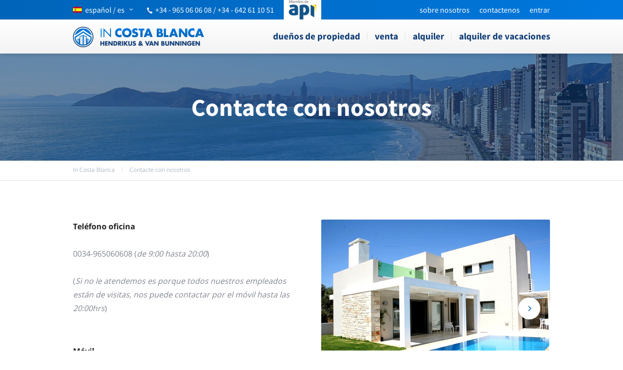

--- FILE ---
content_type: text/html
request_url: https://in-costa-blanca.eu/es/contacte-con-nosotros.html
body_size: 19962
content:
<!DOCTYPE html><html lang="es"><head><meta charset="utf-8" /><meta name="viewport" content="width=device-width, initial-scale=1, maximum-scale=1,user-scalable=0"><title>Contacto Hendrikus & van Bunningen.SL</title><meta name="keywords" content="Contacto Hendrikus & van Bunningen.SL"><meta name="description" content="Contacto Hendrikus & van Bunningen.SL"><base href="https://in-costa-blanca.eu/"><link rel="canonical" href="https://in-costa-blanca.eu/es/contacte-con-nosotros.html" /><link rel="alternate" href="https://in-costa-blanca.eu/en/contact-us.html" hreflang="en" /><link rel="alternate" href="https://in-costa-blanca.eu/es/contacte-con-nosotros.html" hreflang="es" /><link rel="alternate" href="https://in-costa-blanca.eu/nl/neem-contact-met-ons-op.html" hreflang="nl" /><link rel="alternate" href="https://in-costa-blanca.eu/en/contact-us.html" hreflang="x-default" /><link rel="alternate" type="application/rss+xml" href="https://in-costa-blanca.eu/rss_news_es.xml" title="Costa Blanca real estate news"><link rel="shortcut icon" href="images/layout/favicon/favicon.ico"><link rel="apple-touch-icon" sizes="57x57" href="images/layout/favicon/apple-touch-icon-57x57.png"><link rel="apple-touch-icon" sizes="114x114" href="images/layout/favicon/apple-touch-icon-114x114.png"><link rel="apple-touch-icon" sizes="72x72" href="images/layout/favicon/apple-touch-icon-72x72.png"><link rel="apple-touch-icon" sizes="144x144" href="images/layout/favicon/apple-touch-icon-144x144.png"><link rel="apple-touch-icon" sizes="60x60" href="images/layout/favicon/apple-touch-icon-60x60.png"><link rel="apple-touch-icon" sizes="120x120" href="images/layout/favicon/apple-touch-icon-120x120.png"><link rel="apple-touch-icon" sizes="76x76" href="images/layout/favicon/apple-touch-icon-76x76.png"><link rel="apple-touch-icon" sizes="152x152" href="images/layout/favicon/apple-touch-icon-152x152.png"><link rel="icon" type="image/png" href="images/layout/favicon/favicon-196x196.png" sizes="196x196"><link rel="icon" type="image/png" href="images/layout/favicon/favicon-160x160.png" sizes="160x160"><link rel="icon" type="image/png" href="images/layout/favicon/favicon-96x96.png" sizes="96x96"><link rel="icon" type="image/png" href="images/layout/favicon/favicon-16x16.png" sizes="16x16"><link rel="icon" type="image/png" href="images/layout/favicon/favicon-32x32.png" sizes="32x32"><meta name="msapplication-TileColor" content="#da532c"><meta name="msapplication-TileImage" content="/images/layout/favicon/mstile-144x144.png"><meta name="msapplication-config" content="/images/layout/favicon/browserconfig.xml"><link rel="preload" href="https://in-costa-blanca.eu/css/fonts/in-costa-blanca2.woff" as="font" type="font/woff" crossorigin><style>
html, body { margin: 0; } body { font-family: 'Open Sans', sans-serif; font-size: 13px; } img { border: none } a { text-decoration: none } p a { color: #0064b9; text-decoration: underline } .mobile-only { display: none } .hide-desktop { display: none !important } .clear { clear: both } .float-left { float: left } .float-right { float: right } .center { margin: 0 auto } .align-center { text-align: center } .align-right { text-align: right } .pageResults { text-decoration: none; font-size: 15px; font-weight: bold; margin: 0 4px; } .futura { font-family: "Source Sans Pro"; } .yellow { color: #ffba00 } .orange { color: #fe7800 } .red { color: #ff0909 } .wrapper { width: 1200px; width: 1500px; margin: 0 auto; max-width: calc(100% - 20px); } .block-600 { width: 750px } .block-630 { width: 750px } /*** TITLES ***/ h1, h2, h3 { font-family: "Source Sans Pro"; } h1 { } h2 { font-size: 16px; font-weight: bold; } h3 { font-size: 13px; font-weight: 700; color: #191919; } /*** BUTTONS ***/ .btn { display: inline-block; color: #ffffff; font-family: "Source Sans Pro"; font-weight: 700; line-height: 45px; padding: 0 20px; border-radius: 3px; text-decoration: none; } .btn.blue { background: #0064b9; background: linear-gradient(to right, #0064b9 0%, #0079df 100%); } .btn.grey { background: #f1f1f1; background: linear-gradient(to bottom, #f1f1f1 0%, #dddddd 100%); color: black; } .btn.big { display: block; text-align: center; height: 66px; line-height: 66px; margin-bottom: 10px; font-size: 18px; } /*** RIBBONS ***/ .ribbon { position: absolute; bottom: -6px; width: 0; height: 0; } .ribbon.left { left: 0; border-left: 7px solid transparent; border-top: 6px solid transparent; } .ribbon.right { right: 0; border-right: 7px solid transparent; border-top: 6px solid transparent; } .gradient-yellow .ribbon { border-top-color: #ff8a00; } .gradient-orange .ribbon { border-top-color: #e44100; } .gradient-red .ribbon { border-top-color: #a70000; } .gradient-grey .ribbon { border-top-color: #c9c9c9; } /*** GRADIENTS ***/ .gradient-yellow, .highlights__row--yellow .item .btn, .highlights__row--yellow .item .price { background: #ffba00; background: linear-gradient(to bottom, #ffba00 0%, #ffa200 100%); } .gradient-orange, .highlights__row--orange .item .btn, .highlights__row--orange .item .price { background: #fe7800; background: linear-gradient(to bottom, #fe7800 0%, #fe6000 100%); } .gradient-red, .highlights__row--red .item .btn, .highlights__row--red .item .price { background: #ff0909; background: linear-gradient(to bottom, #ff0909 0%, #ef0101 100%); } .gradient-grey { background: #f1f1f1; background: linear-gradient(to bottom, #f1f1f1 0%, #dddddd 100%); } .gradient-blue { background: #0064b9; background: linear-gradient(to bottom, #0064b9 0%, #0059a5 100%); } /*** INPUT ***/ input, .customSelect, textarea { font-family: 'Open Sans', sans-serif; border: 1px solid rgba(88, 88, 88, 0.3); border-radius: 4px; height: 34px; line-height: 34px; vertical-align: middle; padding: 0 10px; background: #ffffff; } input[type="text"] { } input[type="submit"], input[type="button"] { background-image: -webkit-linear-gradient(left, #0064b9, #0079df); background-image: -moz-linear-gradient(left, #0064b9, #0079df); background-image: -o-linear-gradient(left, #0064b9, #0079df); background-image: -ms-linear-gradient(left, #0064b9, #0079df); background-image: linear-gradient(to right, #0064b9, #0079df); border: none; height: 50px; vertical-align: middle; cursor: pointer; text-transform: lowercase; color: #ffffff; font-size: 18px; font-weight: 700; font-family: "Source Sans Pro"; } .form-yellow input[type="submit"] { background: #ffba00; background: linear-gradient(to bottom, #ffba00 0%, #ffa200 100%) } .form-orange input[type="submit"] { background: #fe7800; background: linear-gradient(to bottom, #fe7800 0%, #fe6000 100%) } .form-red input[type="submit"] { background: #ff0909; background: linear-gradient(to bottom, #ff0909 0%, #ef0101 100%) } .form-yellow input[type="button"] { background: #ffba00; background: linear-gradient(to bottom, #ffba00 0%, #ffa200 100%) } .form-orange input[type="button"] { background: #fe7800; background: linear-gradient(to bottom, #fe7800 0%, #fe6000 100%) } .form-red input[type="button"] { background: #ff0909; background: linear-gradient(to bottom, #ff0909 0%, #ef0101 100%) } .customSelect { background: #ffffff url("../images/layout/bg_customselect.png") no-repeat right 10px top 10px; min-width: 200px; } .customSelectInner { width: 100% !important; } .form-yellow .customSelect { background-position: right 10px top -34px } .form-orange .customSelect { background-position: right 10px top -68px } .form-red .customSelect { background-position: right 10px top -102px } .custom-select { cursor: pointer; } textarea { } /**** UNIVERSAL ***/ #top-bar { background: rgb(0,100,185); background: -moz-linear-gradient(left, rgba(0,100,185,1) 0%, rgba(0,120,222,1) 100%); background: -webkit-linear-gradient(left, rgba(0,100,185,1) 0%,rgba(0,120,222,1) 100%); background: linear-gradient(to right, rgba(0,100,185,1) 0%,rgba(0,120,222,1) 100%); filter: progid:DXImageTransform.Microsoft.gradient( startColorstr='#0064b9', endColorstr='#0078de',GradientType=1 ); height: 40px; color: #ffffff; } #top-bar .wrapper { position: relative; } #top-bar #lang-switch { } #top-bar #lang-switch #lang-switch-btn { color: #ffffff; font-size: 16px; font-family: "Source Sans Pro"; text-transform: lowercase; display: block; height: 40px; line-height: 40px; vertical-align: middle; } #top-bar #lang-switch #lang-switch-btn:after { font-family: "in-costa-blanca"; content: 'g'; text-transform: none; float: right; margin-left: 10px; font-size: 7px; } #top-bar #languages { z-index: 10; display: none; position: absolute; top: 40px; left: 0; padding: 20px; border: 1px solid #cdcdcd; background: #ffffff; } #top-bar #languages a { display: block; clear: both; opacity: 0.5; float: left; color: #0064b9; } #top-bar #languages a.selected, #top-bar #languages a:hover { opacity: 1; } [class^="flag-"], [class*=" flag-"] { display: inline-block; width: 18px; height: 12px; background: url("../images/layout/flags.png") no-repeat left top; margin-right: 7px; } .flag-de { background-position: left -12px } .flag-es { background-position: left -24px } .flag-fr { background-position: left -36px } .flag-nl { background-position: left -48px } /*.flag-se { background-position: left -60px } .flag-no { background-position: left -72px }*/ .flag-ru { background-position: left -60px } #top-bar .float-right { } .top-bar__menu { list-style: none; margin: 0; padding: 0; } .top-bar__menu li { float: left; padding-left: 20px; } .top-bar__menu li a { color: #fff; line-height: 40px; display: block; text-transform: lowercase; font-size: 16px; font-family: "Source Sans Pro"; } #top-bar #phone { margin-right: 15px; display: block; margin-top: 2px; float: left; margin-left: 30px; margin-top: 10px; font-size: 16px; } #top-bar #phone .icon-phone { font-size: 12px; margin-right: 4px; transform: rotate(-85deg); display: inline-block; } #top-bar #phone a { color: #ffffff; } #top-bar #social-top { float: right; margin-right: -7px; } #top-bar #social-top a { float: left; opacity: 0.5; color: white; font-size: 15px; display: block; width: 44px; height: 18px; border-right: 1px solid rgba(255, 255, 255, 0.5); text-align: center; transition: all 0.15s ease 0s; } #top-bar #social-top a:hover { opacity: 1; } #top-bar #social-top a:last-child { border-right: 0; } #sidr { display: none; } #nav-bar { height: 70px; z-index: 100000; box-shadow: 0 1px 9px rgba(0,0,0,.2); background-image: -webkit-linear-gradient(bottom, #f3f3f3 0%, #fff 100%); background-image: -moz-linear-gradient(bottom, #f3f3f3 0%, #fff 100%); background-image: -o-linear-gradient(bottom, #f3f3f3 0%, #fff 100%); background-image: -ms-linear-gradient(bottom, #f3f3f3 0%, #fff 100%); background-image: linear-gradient(to top, #f3f3f3 0%, #fff 100%); } #nav-bar__logo { margin-top: 15px; display: inline-block; } #menu { height: 70px; position: relative; float: right; } #menu ul { list-style: none; margin: 0; padding: 0; } #menu ul li { float: left; position: relative; } #menu ul li::after { content: ''; display: block; width: 1px; height: 16px; background: #e0e5ea; position: absolute; right: 0px; top: calc(50% - 8px); } #menu ul li a { display: block; line-height: 68px; height: 70px; vertical-align: middle; padding: 0 15px; color: #103e77; font-size: 19px; font-weight: 700; text-transform: lowercase; font-family: "Source Sans Pro"; } #menu ul li:last-child a { padding-right: 0; } #menu ul li:last-child::after { display: none; } #menu ul li.selected a { } #menu ul li.selected::before { content: ''; display: block; position: absolute; bottom: -9px; left: calc(50% - 9px); width: 0; height: 0; border-style: solid; border-width: 9px 9px 0 9px; border-color: #f3f3f3 transparent transparent transparent; z-index: 100; } #menu ul li.login a:hover { background: none; padding: 0 15px; } #menu ul li.selected a { font-weight: 700; } #menu ul li.login { float: right; background: #1d71b8; } #menu ul li.login a { color: #ffffff; border: none; font-weight: 700; } #menu ul li.login a .icon-arrow-down { font-size: 10px; margin-left: 25px; } #login-box { display: none; position: absolute; right: 0; top: 40px; width: 243px; padding: 20px; border: 1px solid #cdcdcd; border-top: none; background: #ffffff; z-index: 10; } #login-box form input { margin-bottom: 10px; width: 223px; } #login-box form input[type="submit"] { margin-bottom: 0; width: 243px; } /* NAV BAR FIXED */ .navbar--fixed #top-bar { margin-bottom: 70px; } .navbar--fixed #nav-bar { position: fixed; top: 0; left: 0; right: 0; } #bottom-blocks { padding: 80px 0; background: #f1f4f7; } .location-info + #bottom-blocks { margin-top: 80px; } #bottom-blocks.bottom-blocks--white { background: #ffffff; margin-top: 0; } #bottom-blocks .wrapper { display: flex; } #bottom-blocks .block { width: calc(100% / 3 - 32px); margin: 0 16px; border-top-left-radius: 3px; border-top-right-radius: 3px; position: relative; } #bottom-blocks .block img { border-top-left-radius: 3px; border-top-right-radius: 3px; /*position: absolute;*/ z-index: 1; width: 100%; } #bottom-blocks .block .btn-holder { position: absolute; bottom: 10%; width: 100%; z-index: 2; text-align: center; } #bottom-blocks .block .btn-holder a.btn { display: inline-block; background: #fff; box-shadow: 0 3px 8px rgba(104,53,5,.2); color: #1481ed; font-size: 16px; text-transform: lowercase; padding: 0 40px; } #bottom-blocks .block.last { border: 2px solid #e0e5ea; padding: 25px 40px; box-sizing: border-box; position: relative; margin-right: 0; background: #ffffff; min-height: 300px; } #bottom-blocks .block.last .h3 { font-weight: 700; color: #191919; display: block; margin-bottom: 20px; margin-top: 0; text-transform: none; font-size: 16px; } #bottom-blocks .block.last input[type="text"] { width: 100%; margin-bottom: 0px; border-radius: 2px 2px 0 0; box-sizing: border-box; height: 40px; border: 2px solid #e0e5ea; border-bottom: none; } #bottom-blocks .block.last #btn_subscribe { width: 100% !important; border-radius: 0 0 2px 2px; height: 45px; font-size: 16px; } #bottom-blocks .block.last #follow-us { border-top: 1px solid #e6e7e8; padding: 30px 0; position: absolute; bottom: 0; left: 0; right: 0; } #bottom-blocks .block.last #social-media { text-align: center; font-size: 0; } #bottom-blocks .block.last #social-media a { display: inline-block; width: 34px; height: 34px; border-radius: 34px; line-height: 38px; text-align: center; margin: 0 12px; color: #ffffff; font-size: 17px; transition: all 0.15s ease 0s; border-width: 2px; border-style: solid; } #bottom-blocks .block.last #social-media a:hover { background: white; } #bottom-blocks .block.last #social-media a:last-child { margin-right: 0; } #bottom-blocks #social-media a.icon-facebook { background: #283891; border-color: #283891} #bottom-blocks #social-media a.icon-twitter { background: #28a8e0; border-color: #28a8e0} #bottom-blocks #social-media a.icon-gplus { background: #ff5a00; border-color: #ff5a00} #bottom-blocks #social-media a.icon-rss { background: #ff9900; border-color: #ff9900} #bottom-blocks #social-media a.icon-youtube { background: #ff0000; border-color: #ff0000} #bottom-blocks #social-media a.icon-facebook:hover { color: #283891} #bottom-blocks #social-media a.icon-twitter:hover { color: #28a8e0} #bottom-blocks #social-media a.icon-gplus:hover { color: #ff5a00} #bottom-blocks #social-media a.icon-rss:hover { color: #ff9900} #bottom-blocks #social-media a.icon-youtube:hover { color: #ff0000} #image-gallery .share-buttons, #image-gallery #share-buttons { float: right; margin-top: 20px; } #share-buttons { } #share-buttons span { font-size: 11px; font-weight: 700; float: left; text-transform: uppercase; margin: 7px 10px 0 0; } #share-buttons a { display: block; width: 26px; height: 26px; border-radius: 26px; line-height: 29px; text-align: center; float: left; margin-right: 6px; background: #ffffff; font-size: 13px; transition: all 0.15s ease 0s; border: 2px solid #d0d0d0; } #share-buttons a:last-child { margin-right: 0; } #share-buttons a.icon-facebook { color: #283891} #share-buttons a.icon-twitter { color: #28a8e0} #share-buttons a.icon-gplus { color: #ff5a00} #share-buttons a.icon-rss { color: #ff9900} #share-buttons a.icon-youtube { color: #ff0000} #share-buttons a:hover { color: #ffffff; } #share-buttons a.icon-facebook:hover { background: #283891; border-color: #283891} #share-buttons a.icon-twitter:hover { background: #28a8e0; border-color: #28a8e0} #share-buttons a.icon-gplus:hover { background: #ff5a00; border-color: #ff5a00} #share-buttons a.icon-rss:hover { background: #ff9900; border-color: #ff9900} #share-buttons a.icon-youtube:hover { background: #ff0000; border-color: #ff0000} #footer { background: #fff; margin: 40px 0; padding-top: 70px; } #footer .block { float: left; width: 240px; } #footer .footer__title { font-size: 16px; color: #000000; font-weight: 700; display: block; margin: 16px 0; font-family: "Source Sans Pro"; } #footer .block ul { list-style: none; padding: 0; margin: 0; } #footer .block ul li { } #footer .block ul li a { font-size: 13px; color: #103e77; line-height: 23px; font-weight: 400; font-family: "Source Sans Pro"; } #footer .news-item { font-size: 11px; margin-bottom: 10px; width: 205px; } #footer .news-item .title { font-weight: 700; color: #191919; display: block; } #footer .news-item .date { color: #cacaca; display: block; } #footer .news-item .text { color: #191919; display: block; } #footer .news-item a { color: #0062b5; } #footer .news-item a .icon-arrow-right { font-size: 7px; } #footer #footer-twitter { width: 480px; } #footer .twitter-holder { overflow: hidden; } #footer .twitter-holder iframe { margin-top: -57px !important; margin-bottom: -52px !important; height: 650px !important; } #footer .twitter-item { font-size: 11px; margin-bottom: 10px; } #footer .twitter-item .account { color: #0064b9; font-weight: 700; } #footer .twitter-item .date { display: block; color: #cacaca; } #footer .twitter-item .text { color: #191919; } #footer .twitter-item .twitter-links { } #footer .twitter-item .twitter-links a { color: #0ca8e9; height: 1px; } #footer .twitter-item .twitter-links a:after { content: "·"; color: #dcdcdc; margin-left: 3px; } #footer .twitter-item .twitter-links a:last-child:after { display: none; } /***********************************************************************/ /****************************** TEMPLATES ******************************/ /***********************************************************************/ /*** HOME TEMPLATE ***/ #slider-controls { position: relative; width: 1186px; margin: 0 auto; } #home-slider { position: absolute; z-index: -1; width: 100%; margin-top: -9px; } #home-slider .overlay { background: url("../images/layout/white_fade.png") repeat-x left bottom; position: absolute; bottom: 0; left: 0; width: 100%; height: 482px; z-index: 100; } #home-slider .flexslider { } #logo { background: url("../images/layout/logo.png") no-repeat center center; display: block; width: 369px; height: 146px; margin-top: 27px; text-indent: -100000px; background-size: 369px 146px; } #quicksearch { } #slogan { background: rgba(0, 39, 87, .7); text-align: center; padding: 35px 0; position: relative; } #slogan::after { content: ''; display: block; position: absolute; bottom: -21px; left: calc(50% - 21px); width: 0; height: 0; border-style: solid; border-width: 21px 21px 0 21px; border-color: rgba(0, 39, 87, .7) transparent transparent transparent; } #quicksearch .slogan__title { display: block; font-size: 40px; line-height: 48px; font-weight: 300; font-family: "Source Sans Pro"; color: #ffffff; margin: 0; width: 420px; max-width: 100%; margin: 0 auto; text-transform: lowercase; } #quicksearch .slogan__title strong { font-weight: 700; } #slogan h1 { display: none; } #quicksearch form { margin-top: 350px; margin-top: 150px; margin-bottom: 60px; } #quicksearch form > div:first-child { height: 37px; } #quicksearch form .form__inputs { width: calc(100% + 25px); } #quicksearch form .form__inputs::after { content: ''; display: block; clear: both; } #quicksearch label { margin-right: 15px; font-size: 14px; font-weight: 400; color: #ffffff; text-transform: lowercase; } #quicksearch .customSelect, #quicksearch form input[type="text"], #quicksearch form input[type="submit"], #quicksearch form input[type="button"] { min-width: 50px; width: calc(25% - 25px); margin-right: 25px; box-sizing: border-box; height: 50px; line-height: 50px; box-shadow: 0 3px 8px rgba(0,53,92,.2); border-radius: 2px; border: none; display: block !important; float: left; } #quicksearch .cs-holder { width: calc(25% - 25px); margin-right: 25px; float: left; position: relative; } #quicksearch .cs-holder .customSelect { width: 100%; margin: 0; } #quicksearch .cs-holder select { left: 0; top: 0; width: 100% !important; } #highlights { margin: 0 -16px; color: #80868f; font-size: 14px; } .highlights__row { width: calc(100% / 3 - 1px); padding: 0 16px; box-sizing: border-box; float: left; } .highlights__row:first-child { margin-left: 0; } .highlights__row .intro__title { display: block; font-size: 28px; text-transform: lowercase; font-weight: 700; font-family: "Source Sans Pro"; margin: 0; color: #1f2022; padding-right: 95px; margin-bottom: 25px; } .highlights__row .intro h2 { padding-right: 95px; } .highlights__row .intro__title a { color: inherit; } .highlights__row h2 { text-align: left; margin: 0; text-transform: none; line-height: normal; display: inline; } .highlights__row h2 a { color: #000000; font-family: "Source Sans Pro"; font-size: 16px; font-weight: 700; } #highlights .intro { height: 240px; padding: 30px 40px 80px 40px; position: relative; margin-bottom: 30px; border-radius: 2px; background-color: #fff; box-shadow: 0 3px 8px rgba(0,53,92,.2); } #highlights .intro .btn { position: absolute; left: 0; bottom: 0; width: 100%; box-sizing: border-box; border-radius: 0 0 2px 2px; text-align: center; } #highlights .intro .intro__icon { position: absolute; right: 20px; top: 20px; height: 65px; width: 65px; border-radius: 100%; border: 2px solid #f1f4f7; text-align: center; line-height: 65px; font-size: 30px; } #highlights.highlights--nl .intro { height: 245px; } .highlights__row .item { position: relative; border: 2px solid #e0e5ea; } .highlights__row .item.second { margin-top: 30px; } .highlights__row .item .image-holder { position: relative; border-top-left-radius: 1px; border-top-right-radius: 1px; margin: -2px -2px 0 -2px; width: calc(100% + 4px); } .highlights__row .item .image-holder img { width: 100% !important; height: auto !important; display: block; } .highlights__row .item .ribbon-label { position: absolute; top: 10px; right: -13px; border-top-left-radius: 3px; border-bottom-left-radius: 3px; color: #ffffff; display: block; width: 53px; height: 53px; line-height: 53px; text-align: center; } .highlights__row .item .ribbon-label .icon-new { font-size: 38px; line-height: 61px; } .highlights__row .item .price { font-size: 23px; font-weight: 700; font-family: "Source Sans Pro"; color: #fff; text-align: center; display: block; line-height: 35px; opacity: .9; position: absolute; bottom: 0; left: 0; right: 0; } .highlights__row .item .price .small { font-size: 16px; vertical-align: middle; line-height: normal; } .highlights__row .item .highlight-item__content { padding: 30px; position: relative; font-size: 13px; height: 220px; background: #fff; } .highlights__row .item .title { font-weight: 700; font-size: 16px; display: block; margin-top: 0; color: #000; } .highlights__row .item .title a { color: #000; } .highlights__row .item p { margin-top: 13px; } .highlights__row .item ul { margin: 0; padding: 0; list-style: none; } .highlights__row .item .btn { position: absolute; bottom: 30px; right: 30px; font-size: 16px; color: #fff; font-family: "Source Sans Pro"; font-weight: 700; height: auto; line-height: 45px; padding: 0 25px; text-transform: lowercase; border-radius: 2px; } .highlights__row .block-bottom { } .highlights__row .block-bottom p { margin: 20px 0 15px; } .highlights__row .block-bottom .btn { text-transform: lowercase; } /*.highlights__row--yellow .intro__title,*/ .highlights__row--yellow .intro__icon, #highlights.single-item .highlights__row--yellow h3 { color: #ffb200; } /*.highlights__row--orange .intro__title,*/ .highlights__row--orange .intro__icon, #highlights.single-item .highlights__row--orange h3 { color: #fe6e00; } /*.highlights__row--red .intro__title,*/ .highlights__row--red .intro__icon, #highlights.single-item .highlights__row--red h3 { color: #f80606; } #home-half-blocks { margin-top: 81px; margin-left: 7px; width: 1186px; } #home-half-blocks .block { } #home-half-blocks .block h2 { border-top-left-radius: 3px; border-top-right-radius: 3px; color: #000000; font-size: 15px; font-weight: 700; line-height: 44px; margin: 0; position: relative; text-align: center; width: 592px; } #home-half-blocks #sales.block { border: 1px solid #e1e1e1; border-top: none; width: 551px; height: 487px; padding: 0 12px 0 13px; } #sales.block h2 { margin-left: -21px; } #sales #sale-items { width: 561px; margin-top: 16px; } #sale-items .item { width: 130px; height: 200px; float: left; margin-right: 10px; margin-bottom: 16px; } #sale-items .item img { border-radius: 3px; } #sale-items .item .title { font-size: 12px; color: #000000; display: block; } #sale-items .item .old-price { font-size: 10px; color: #b8b8b8; position: relative; } #sale-items .item .old-price:after { border-top: 1px solid #b8b8b8; position: absolute; content: ""; right: 0; top: 8px; left: 0; } #sale-items .item .slash { font-size: 10px; color: #b8b8b8; font-weight: 700; } #sale-items .item .new-price { font-size: 13px; color: #ffba00; font-weight: 700; } #sale-items .item:first-child, #sale-items .item:last-child { width: 131px; } #home-half-blocks #map.block { /*background: url("../images/media/googlemaps.png") no-repeat left 44px;*/ width: 578px; height: 488px; } #map-canvas { width: 578px; height: 444px; } #home-half-blocks #map.block h2 { margin-left: -7px; } /*** INFO TEMPLATE ***/ #info-header { background: #2274b8 url("../images/layout/bg_info_header.png") no-repeat center top; height: 109px; padding-top: 30px; } #info-header #logo { background: url("../images/layout/logo_white.png") no-repeat left top; background-size: 100%; width: 200px; height: 79px; margin-top: 0px; } #path { height: 40px; position: relative; border-bottom: 1px solid #e0e5ea; margin-bottom: 80px; } #path ul { list-style: none; margin: 0; padding: 0; } #path ul li { float: left; font-size: 12px; font-weight: 400; color: #acb7c2; font-family: "Open Sans"; padding-right: 30px; position: relative; line-height: 38px; } #path ul li:after { content: ""; position: absolute; right: 15px; top: calc(50% - 6px); height: 12px; width: 1px; background: #e0e5ea; display: block; } #path ul li:last-child:after { display: none; } #path ul li a { color: inherit; float: left; } #path h1 { font-size: 20px; margin: 2px 0 0 0; position: absolute; bottom: 9px; } #path h1 a { color: inherit; } #path .wrapper { position: relative; } #path .wrapper::after { content: ''; display: block; clear: both; } .back-button { text-align: right; margin-top: -63px; margin-bottom: 17px; } .back-button .btn { display: inline-block; } .info-content { margin-top: 11px; } .info-content a { color: #0064b9; } .info-content h2 em { font-style: normal !important; } .info-content .float-left { font-size: 16px; color: #80868f; line-height: 1.75; } .info-content .float-left p { margin-top: 0; } .info-content .float-left p strong a { color: inherit; text-decoration: none; } #image-gallery { width: 529px; width: 720px; float: right; } #image-gallery #slider { } #image-gallery #slider .flex-direction-nav { top: calc(50% - 22px); /*opacity: 0;*/ transition: .2s; } #image-gallery #slider .flex-direction-nav a { width: 45px; height: 45px; border-radius: 100%; background: #fff; color: #0968b9; text-shadow: none; font-size: 0; display: flex; align-items: center; justify-content: center; } #image-gallery #slider .flex-direction-nav a::before { font-size: 11px; } #image-gallery #slider .flex-direction-nav .flex-prev { left: 20px; } #image-gallery #slider .flex-direction-nav .flex-next { right: 20px; } #image-gallery #slider .flex-control-nav { z-index: 200; top: 380px; top: auto !important; bottom: 14px !important; } #image-gallery #slider .flex-control-nav a { background: #ffffff; } #image-gallery #slider .flex-control-nav a.flex-active { background: #297bc0; border: 1px solid #0968b9; } #image-gallery #slider:hover .flex-direction-nav { opacity: 1; } #image-gallery #carousel { margin-top: 15px; } #image-gallery #carousel .slides li { margin-right: 15px; border: 1px solid #dbdbdb; padding: 5px; width: 109px !important; } #image-gallery #carousel .slides li img { width: 109px; height: auto; cursor: pointer; } #image-gallery #carousel .slides .flex-active-slide img { opacity: 0.4; } #image-gallery #carousel .flex-direction-nav { top: 36px; } #image-gallery #carousel .flex-direction-nav a { width: 20px; height: 20px; line-height: 20px; opacity: 1 } #image-gallery #carousel .flex-direction-nav a:before { font-size: 10px; } #image-gallery #carousel .flex-direction-nav .flex-prev { left: 12px; } #image-gallery #carousel .flex-direction-nav .flex-next { right: 12px; } #image-gallery .flexslider li img { border-radius: 3px; } #highlights.single-item { margin-top: 83px; } #highlights.single-item h3 { margin-bottom: 20px; } #highlights.single-item .block .product-slider { } #highlights.single-item .block .product-slider .flex-direction-nav { top: 174px; opacity: 0; transition: .2s; } #highlights.single-item .block .product-slider:hover .flex-direction-nav { opacity: 1; } #highlights.single-item .block .product-slider .flex-direction-nav a { height: 30px; width: 30px; line-height: 33px; opacity: 1; } #highlights.single-item .block .product-slider .flex-direction-nav a:before { font-size: 15px; } #highlights.single-item .block .product-slider .flex-direction-nav a.flex-prev { left: 10px } #highlights.single-item .block .product-slider .flex-direction-nav a.flex-next { right: 10px } #highlights.single-item .item .img-holder { margin: 5px 0 20px; } #highlights.single-item .block .item p:last-child { margin-bottom: 10px; } /*** PRODUCTS TEMPLATE ***/ #search-holder { width: 528px; } #search-holder form { } #search-holder form > div { margin-bottom: 12px; } #search-holder form > div:first-child { margin-bottom: 18px; } #search-holder .icheckbox { margin-right: 8px; } #search-holder label { font-weight: 700; text-transform: uppercase; vertical-align: middle; margin-right: 16px; } #search-holder .customSelect { width: 506px; } #search-holder input[type="submit"] { width: 100%; } #search-holder input[type="button"] { width: 100%; } #products-top { margin-top: 68px; } #products-top .float-left { margin-top: 6px; text-transform: uppercase; font-family: "Source Sans Pro"; } #products-top h2 { margin: 0 5px 0 0; display: inline; } #products-top .results-amount { font-size: 12px; color: #d3d3d3; font-weight: bold; } #products-top .float-right { } #products-top .customSelect { margin-left: 13px; width: 234px; } #products-top select { margin-left: 13px; } #products { margin: 0 -10px; margin-top: 20px; } #products .product { width: calc(100% / 4 - 20px); padding: 0; border: 1px solid #e1e1e1; float: left; margin: 0 10px 20px 10px; position: relative; box-sizing: border-box; } #products .product .flexslider { position: relative; } #products .product .flex-direction-nav { top: 146px; } #products .product.sold .flex-direction-nav { top: 115px; } #products .product .flex-direction-nav a { width: 30px; height: 30px; line-height: 33px; opacity: .5; } #products .product .flex-direction-nav a:hover { opacity: 1; } #products .product .flex-direction-nav a:before { font-size: 15px; } #products .product .flex-direction-nav a.flex-next { right: 10px;} #products .product .flex-direction-nav a.flex-prev { left: 10px; } #products .product img { width: 100%; border-top-left-radius: 3px; border-top-right-radius: 3px; } #products .product .flexslider h3 { font-size: 16px; font-weight: 700; font-family: "Source Sans Pro"; color: #fff; text-align: center; display: block; line-height: 35px; opacity: .9; position: absolute; bottom: 0; left: 0; right: 0; z-index: 2; margin: 0; text-transform: lowercase; } #products .product .flexslider .ribbon-label, #products .product .flexslider .ribbon { display: none; /* position: absolute; top: 10px; right: -13px; border-top-left-radius: 3px; border-bottom-left-radius: 3px; color: #ffffff; display: block; width: 53px; height: 53px; line-height: 53px; text-align: center; z-index: 1000; */ } #products .product .flexslider .ribbon-label .icon-new { font-size: 38px; line-height: 61px; } #products .product .ribbon-label { display: none; /* position: absolute; top: 10px; right: -8px; border-top-left-radius: 3px; border-bottom-left-radius: 3px; color: #ffffff; display: block; width: 53px; height: 53px; line-height: 53px; text-align: center; */ } #products .product .ribbon-label .icon-new { font-size: 38px; line-height: 61px; } #products .product .product-inner { margin: 0 15px; } #products .product .title { text-transform: uppercase; font-family: "Source Sans Pro"; font-weight: bold; display: block; margin: 13px 0 10px; height: 34px; font-size: 13px; font-size: 14px; } #products .product .text { font-size: 11px; height: 95px; display: block; } #products .product .product-inner ul { border-top: 1px dotted #d1d3d4; font-size: 11px; padding: 10px 0 0 10px; list-style: disc; margin: 10px 0 16px; } #products .product .price { font-size: 15px; font-weight: 700; display: block; float: left; margin-top: 3px; } #products .product .price .small { font-size: 11px; } #products .product a.btn { /*float: right;*/ } #large-map { margin-top: 22px; } #large-map h2 { margin: 0; } #large-map #map-canvas { margin-top: 15px; width: 1200px; height: 472px; } /*** PRODUCT TEMPLATE ***/ table.specs { float: left; width: 300px; margin: 26px 30px 25px 0; border-spacing: 0; } table.specs.last { margin-right: 0; } table.specs tr { background: #f4f4f4; } table.specs tr:nth-child(even) { background: #FFF; } table.specs td { font-size: 12px; height: 30px; vertical-align: middle; } table.specs td:first-child { font-weight: 600; width: 165px; color: #191919; padding-left: 11px; } .product-new-price { color: #0064b9; } .product-old-price { text-decoration: line-through; } #extra-costs { font-size: 14px; margin-bottom: 15px; } #extra-costs .title { font-weight: 600; } #extra-costs .subtext { font-weight: 600; font-size: 12px; color: #a6a6a6; display: block; margin-bottom: 10px; } #extra-costs .money { color: #0064b9; display: inline-block; margin-bottom: 10px; } #rental-rates { margin-bottom: 15px; } #rental-rates .title { font-weight: 600; margin-bottom: 18px; display: block; } #rental-rates table { width: 100%; border-spacing: 0; font-size: 12px; } #rental-rates table thead { color: #191919; font-weight: 600; } #rental-rates table tr { background: #fff; } #rental-rates table tr:nth-child(2n), #rental-rates table thead tr { background: #f4f4f4; } #rental-rates table tr td { height: 30px; padding-left: 11px; } #view-prices a { font-size: 14px; font-family: "Source Sans Pro"; color: #0064b9; font-weight: 700; text-transform: uppercase; } #specifications { margin-top: 52px; } #specifications .block { padding: 14px 20px 20px; width: 243px; min-height: 375px; margin-right: 20px; float: left; border: 1px solid #e1e1e1; } #specifications .block h2 { font-size: 14px; vertical-align: middle; margin-top: 0px; margin-bottom: 8px; letter-spacing: 1px; } #specifications .block h2 span { margin-right: 9px; color: #0064b9; font-size: 20px; margin-left:-7px; vertical-align: middle; } #specifications .block ul { padding-left: 12px; margin-top: 0; } #specifications .block ul li { line-height: 20px; } #specifications ul+h2 { margin-top: 20px !important; } #specifications #conversion-buttons { width: 285px; float: left; } #specifications #conversion-buttons .btn { } #calendar { margin-top: 64px; margin-bottom: 80px; position: relative; } #calendar h2 { margin-bottom: 25px; } #legenda { position: absolute; right: 0; top: 0; } #legenda > div { font-weight: 700; font-size: 12px; line-height: 20px; vertical-align: middle; float: left; margin-left: 30px; } #legenda > div span { display: block; width: 18px; height: 18px; margin-right: 10px; float: left; border: 1px solid; } #legenda > div.available span { border-color: #e1e1e1; background-color: #ffffff; } #legenda > div.unavailable span { border-color: #e1e1e1; background-color: #e1e1e1; } /*border-color: #ea2f2f; background-color: #fd6c6c;*/ #legenda > div.selected span { border-color: #e6e6e6; background-color: #0968b9; } #legenda > div.current span { border-color: #0c6aba; background-color: #ffffff; } .ui-datepicker-prev, .ui-datepicker-next { text-decoration:none !important; display: block !important; width: 31px !important; height: 31px !important; position: absolute !important; z-index: 110 !important; cursor: pointer !important; color: #0968b9 !important; background: linear-gradient(to bottom, #ffffff 0%, #dedede 100%) !important; border-radius: 40px !important; border: 1px solid #bbbbbb !important; overflow: hidden !important; line-height: 31px !important; text-align: center !important; opacity: 1 !important; box-sizing: border-box !important; } .ui-datepicker-prev:before { font-family: "in-costa-blanca"; font-size: 13px; line-height:1; display: inline-block; content: 'h'; padding-right: 2px; } .ui-datepicker-next:before { font-family: "in-costa-blanca"; font-size: 13px; line-height:1; display: inline-block; content: 'i'; padding-left: 2px; } .ui-datepicker-prev span, .ui-datepicker-next span { display: none !important; } #book-now { } #book-now .float-left { width: 820px; } #book-now .float-left p { margin: 0; color: #a6a6a6; font-weight: 600; margin-bottom: 15px; } #book-now .float-left p strong { font-size: 14px; color: #191919; } #book-now .float-right { width: 285px; } /*** BOOKING TEMPLATE ***/ #booking-details { } #booking-details .row { background: #f4f4f4; height: 30px; font-size: 12px; } #booking-details .row:nth-child(even) { background: #FFF; } #booking-details .row span { display: block; float: left; width: 300px; margin-left: 10px; line-height: 30px; vertical-align: middle; } #booking-details .row .title { font-weight: 600; } #booking-details .row .price-total { font-weight: 700; font-size: 15px; color: #0064b9; } #booking-form { font-size: 12px; } #booking-form .row { height: 36px; margin-bottom: 10px; } #booking-form span { font-weight: 600; line-height: 36px; vertical-align: middle; } #booking-form input[type="text"] { float: right; width: 460px; } #booking-form .customSelect, #booking-form select { width: 460px; float: right; } #booking-form select { margin-left: 117px; } #booking-form textarea { width: 608px; height: 90px; font-size: 13px; } #persons { margin-top: 37px; margin-bottom: 20px; position: relative; } #persons .person { height: 36px; margin-top: 10px; width: 350px; } #persons .person .title { float: left; width: 90px; } #persons .person .gender { width: 170px; float: left; } #persons .person .gender .icheckbox { margin-left: 25px; } #persons .person .gender .icheckbox:first-child { margin-left: 0; } #persons .person .age { width: 90px; float: left; line-height: 20px; vertical-align: middle; } #persons .person .age input { width: 15px; margin-top: -10px; } #persons a.btn { position: absolute; right: 0; top: -7px; font-size: 13px; padding: 0 15px; } label a { color: #0768ba; text-decoration: underline; } .bottom-buttons { margin-top: 30px; } .bottom-buttons .btn { margin-left: 3px; padding: 0 50px; } .bottom-buttons .btn.big { margin-top: 0; padding: 0 20px; } /*** ACCOUNT TEMPLATE ***/ #register-form { } #register-form .float-left { font-size: 12px; } #register-form h2 { font-size: 14px; } #register-form .row { margin-bottom: 12px; height: 36px; } #register-form .row.enquiry { height: 108px; } #register-form .title { display: inline-block; font-size: 12px; width: 125px; height: 36px; line-height: 16px; margin-top: 5px; font-weight: 600; } #register-form .title.long { line-height: 16px; vertical-align: bottom; } #register-form .info-content { margin-top: 17px; } #register-form .row span a { font-weight: 600; } /* #register-form input, #register-form .customSelect, #register-form textarea, #register-form .icheckbox, #register-form .iradio_minimal { vertical-align: top; }*/ #register-form input[type="text"], #register-form input[type="password"] { width: 415px; } #register-form #enquiry { width: 415px; height: 108px; } #register-form .customSelect { width: 415px; } #register-form .icon-star { color: #1561ac; font-size: 9px; margin-left: 5px; } #register-form .bottom-buttons { margin-top: 40px; } #register-form .bottom-buttons .btn.big { padding: 0 85px; } #bottom-blocks .block #transavia { width: 390px; height: 325px; /*279*/ background: url("../images/media/in-costa-blanca-transavia.jpg"); } .already-an-account { color: #d3d3d3; } .already-an-account a { color: #0064b9; } .special-offers { background: #f1f4f7; padding: 50px 0 90px 0; margin-top: 80px; position: relative; } .special-offers__title { font-size: 30px; font-weight: 700; font-family: "Source Sans Pro"; color: #1f2022; text-align: center; margin-bottom: 60px; } .special-offers__nav { overflow: hidden; position: absolute; left: 0; right: 0; top: 0; bottom: -10px; pointer-events: none; z-index: 2; } /* ARROWS*/ .special-offers__nav .slick-arrow { pointer-events: all; position: absolute; top: calc(50% - 50px + 30px); height: 100px; width: 100px; background: #fff; border-radius: 100%; color: #0968b9; font-size: 15px; box-shadow: 0 0 8px rgba(0,53,92,.2); border: none; outline: none; cursor: pointer; padding: 17px; box-sizing: border-box; text-align: left; transition: .2s; } .special-offers__nav .slick-prev { left: -60px; text-align: right; } .special-offers__nav .slick-next { right: -60px; } .special-offers__nav .slick-disabled { background: #c4cdd5; color: #c4cdd5; box-shadow: none; opacity: .5; cursor: default; } /* DOTS */ .special-offers__nav .slick-dots { position: absolute; bottom: 0; left: 0; right: 0; list-style: none; padding: 0; margin: 0; text-align: center; font-size: 0; } .special-offers__nav .slick-dots li { margin: 0 3px; display: inline-block; } .special-offers__nav .slick-dots li button { border: none; outline: none; box-shadow: inset 0 3px 7px rgba(0,0,0,.2); border: solid 3px #fff; border-radius: 100%; width: 21px; height: 21px; background: #f1f4f7; text-indent: -500px; overflow: hidden; padding: 0; cursor: pointer; pointer-events: all; } .special-offers__nav .slick-dots li.slick-active button { box-shadow: none; background: #1481ed; background: rgb(14,91,167); background: -moz-linear-gradient(top, rgba(14,91,167,1) 0%, rgba(20,128,236,1) 100%); background: -webkit-linear-gradient(top, rgba(14,91,167,1) 0%,rgba(20,128,236,1) 100%); background: linear-gradient(to bottom, rgba(14,91,167,1) 0%,rgba(20,128,236,1) 100%); filter: progid:DXImageTransform.Microsoft.gradient( startColorstr='#0e5ba7', endColorstr='#1480ec',GradientType=0 ); } .special-offers__items { display: flex; flex-wrap: wrap; margin: 0 -12px; } .special-offers__items .slick-track { display: flex; } .special-offers__item { position: relative; border-radius: 2px; float: left; margin: 0 12px; display: none; display: none; height: auto; } .special-offers__item-label { display: block; position: absolute; top: 20px; right: 20px; border-radius: 100%; height: 36px; width: 36px; background: #fff; text-align: center; line-height: 39px; font-size: 20px; } .special-offers__item-label .icon { line-height: 0; } .special-offers__item-label .icon-buy { color: #ffb200 } .special-offers__item-label .icon-long-term { color: #fe6e00 } .special-offers__item-label .icon-holiday { color: #f80606 } .slick-initialized .special-offers__item { display: block; } .special-offers__item img { width: 100%; display: block; } .special-offers__item-content { padding: 35px 35px 175px 35px; position: relative; background: #ffffff; height: 130px; } .special-offers__item-content-label { position: absolute; top: -35px; left: 0; right: 0; text-align: center; line-height: 35px; color: #ffffff; font-size: 16px; font-weight: 700; font-family: "Source Sans Pro"; } .special-offers__item-title { font-size: 16px; font-weight: 700; color: #222222; font-family: "Source Sans Pro"; display: block; margin-bottom: 15px; } .special-offers__item-text { color: #80868f; line-height: 25px; } .special-offers__item-bottom { position: absolute; bottom: 0; left: 35px; right: 35px; border-top: 1px solid #f1f4f7; padding: 25px 0 70px 0; } .special-offers__item-price { font-size: 28px; font-weight: 700; font-family: "Source Sans Pro"; color: #fe7c00; display: block; } .special-offers__item-price-old { font-size: 13px; color: #acb2ba; position: relative; } .special-offers__item-price-old::after { content: ''; display: block; height: 1px; position: absolute; left: 0; right: 0; top: 50%; background: #acb2ba; } .special-offers__item-bottom .btn { position: absolute; bottom: 0; left: -35px; right: -35px; border-radius: 0 0 2px 2px; text-align: center; } /* REVIEWS */ .reviews { background: url('/images/layout/review_bg.png') no-repeat center bottom; background-size: 100% auto; padding-bottom: 80px; margin-top: 80px; text-align: center; } .reviews__holder { margin: 0 -15px; display: flex; flex-wrap: wrap; } .reviews__item { box-sizing: border-box; margin: 62px 15px 80px; padding: 80px 30px 210px; width: calc(100% / 3 - 30px); float: left; border: 2px solid #e0e5ea; border-radius: 2px; background: #ffffff; position: relative; text-align: center; font-size: 14px; color: #80868f; line-height: 25px; } .reviews__item::after { content: ''; display: block; position: absolute; bottom: -60px; left: calc(50% - 190px); width: 381px; height: 40px; background: url('/images/layout/review_shadow.png') no-repeat center center; } .reviews__item-img { position: absolute; top: -62px; left: calc(50% - 62px); border-radius: 100%; width: 124px; height: 124px; padding: 3px; box-sizing: border-box; overflow: hidden; background: rgb(255,143,0); background: -moz-linear-gradient(top, rgba(255,143,0,1) 0%, rgba(254,120,0,1) 100%); background: -webkit-linear-gradient(top, rgba(255,143,0,1) 0%,rgba(254,120,0,1) 100%); background: linear-gradient(to bottom, rgba(255,143,0,1) 0%,rgba(254,120,0,1) 100%); filter: progid:DXImageTransform.Microsoft.gradient( startColorstr='#ff8f00', endColorstr='#fe7800',GradientType=0 ); } .reviews__item-img-inner { border: 3px solid #fff; width: calc(100% - 6px); height: calc(100% - 6px); border-radius: 100%; background-size: cover; background-position: center; } .reviews__stars { padding: 30px 0 25px; font-size: 0; position: relative; width: 190px; margin: 0 auto; } .reviews__star { box-sizing: border-box; padding-top: 4px; width: 30px; height: 30px; border-radius: 100%; text-align: center; margin: 0 4px; display: inline-block; font-size: 14px; color: #fff; background: #e2e5e9; } .reviews__stars-green { position: absolute; overflow: hidden; height: 30px; text-align: left; } .reviews__stars-green-inner { width: 190px; } .reviews__stars-green .reviews__star { background: #30c933; } .reviews__item strong { font-family: "Source Sans Pro"; font-size: 16px; font-weight: 700; color: #222222; } .review__readmore { color: #222222; } .review__readmore--close { -webkit-transform: rotate(180deg); transform: rotate(180deg); } .reviews__bottom-img { position: absolute; bottom: -2px; left: -2px; right: -2px; height: 180px; background-position: center center; background-size: cover; border-radius: 0 0 2px 2px; } .reviews .btn { color: #1481ed; padding: 0 40px; } @media (max-width: 1350px) { .reviews { display: none; } } /* REVIEWS OVERVIEW */ .reviews--all { background: none; padding-bottom: 0; } .reviews--all .reviews__item { margin-bottom: 30px; padding-bottom: 20px; } .reviews--all .reviews__stars { padding: 10px 0 15px; } .reviews--all .reviews__item::after { display: none; } .info-content--location { margin-bottom: 88px; } .info-content::after { content: ""; display: block; clear: both; } /* LOCATIONS HOMEPAGE */ .locations { background: #f1f4f7; padding: 60px 0 70px 0; } .locations__title { font-size: 30px; font-weight: 700; font-family: "Source Sans Pro"; color: #1f2022; text-align: center; margin-bottom: 60px; } .locations__items { margin: -5px; } .locations__items::after { content: ''; display: block; clear: both; } .locations__item { display: flex; margin: 5px; float: left; width: calc(100% / 5 - 10px); font-family: "Source Sans Pro"; font-size: 16px; color: #103e77; line-height: 22px; font-weight: 700; transition: .2s; } .locations__item-image { width: 80px; height: 80px; overflow: hidden; } .locations__item-image img { min-width: 100%; min-height: 100%; } .locations__item-content { display: flex; align-items: center; background: #fff; padding: 0 25px; width: calc(100% - 80px); box-sizing: border-box; } .locations__item:hover { color: #1481ed; box-shadow: 0 3px 8px rgba(0,98,195,.15); } @media (max-width: 1350px) { .locations__item { width: calc(100% / 3 - 10px); } } @media (max-width: 767px) { .locations__item { width: calc(100% / 2 - 10px); } } @media (max-width: 479px) { .locations__item { width: calc(100% / 1 - 10px); } } .share-buttons { color: #bfc5cd; font-size: 0; text-align: right; margin-bottom: 34px; margin-top: -47px; } .share-buttons span { display: inline-block; line-height: 24px; font-size: 14px; margin: 0 15px 0 0; } .share-buttons a { display: inline-block; line-height: 24px; margin-right: 18px; transition: .2s; color: inherit; font-size: 13px; position: relative; top: 1px; } .share-buttons a:last-child { margin-right: 0; } .share-buttons a.icon-facebook:hover { color: #283891} .share-buttons a.icon-twitte:hover { color: #28a8e0} .share-buttons a.icon-gplus:hover { color: #ff5a00} .share-buttons a.icon-rss:hover { color: #ff9900} .share-buttons a.icon-youtube:hover { color: #ff0000} .info-content { color: #80868f; } .info-content h1, .info-content h2 { font-size: 28px; font-weight: 700; color: #1f2022; } .info-content strong { color: #1f2022; } .products-holder { background: #f1f4f7; padding: 65px 0; } .products-holder__title { font-size: 30px; font-weight: 700; font-family: "Source Sans Pro"; color: #1f2022; margin-bottom: 35px; } .products-holder #products { display: flex; flex-wrap: wrap; } #products .special-offers__item { display: block; width: calc(100% / 4 - 24px); margin-bottom: 30px; } #products .special-offers__item-content { padding-bottom: 155px; height: 230px; } #products .special-offers__item-bottom .btn { text-transform: lowercase; } @media (max-width: 1350px) { #products .special-offers__item { width: calc(100% / 3 - 24px); } } @media (max-width: 1023px) { #products .special-offers__item { width: calc(100% / 2 - 24px); } } @media (max-width: 767px) { #products .special-offers__item { width: calc(100% / 1 - 24px); } } .pageResults { } .pageResults .icon-arrow-left, .pageResults .icon-arrow-right { width: 25px; height: 25px; border-radius: 100%; display: inline-block; background: #fff; box-shadow: 0 3px 8px rgba(147,160,172,.2); text-align: center; font-size: 10px; line-height: 27px; } .products__filters { background: #fff; display: flex; flex-wrap: wrap; margin-bottom: 60px; } .products__filters-col { border-right: 1px solid #e0e5ea; padding: 25px 26px 30px; width: 180px; box-sizing: border-box; } .products__filters-col--double { width: 285px; } .products__filters-col:last-child { border-right: none; width: calc(100% - 285px - 180px); } .products__filters-title { font-size: 16px; color: #000000; font-family: "Source Sans Pro"; font-weight: 700; margin-bottom: 21px; } .products__filters-row { margin-bottom: 10px; } .products__filters-row label { color: #103e77; } .products__filters-row--half { width: 50%; float: left; } @media (max-width: 1023px) { .products__filters-row--half { width: 100%; } .products__filters-col--double { width: 180px; } .products__filters-col:last-child { width: calc(100% - 180px - 180px); } } .products__filters-row--multiple { width: calc(100% / 4); float: left; } @media (max-width: 1350px) { .products__filters-row--multiple { width: calc(100% / 2); } } @media (max-width: 767px) { .products__filters-col { width: 50%; } .products__filters-col:last-child { width: 100%; border-top: 1px solid #e0e5ea; } } @media (max-width: 479px) { .products__filters-col { width: 100%; border-bottom: 1px solid #e0e5ea; border-right: none; } .products__filters-col:last-child { border-bottom: none; border-top: none; } .products__filters-row--multiple { width: calc(100% / 1); } } .products__filters .icheckbox { border: 1px solid #e0e5ea; } .products__filters .icheckbox .iCheck-helper { border-radius: 100%; border: 3px solid #fff !important; opacity: 1 !important; box-sizing: border-box; } .products__filters .icheckbox.checked { background: transparent !important; } .products__filters .icheckbox.checked .iCheck-helper { background: #0078de !important; } .location-info { padding: 60px 0 80px; } .location-info__title { font-size: 30px; font-weight: 700; font-family: "Source Sans Pro"; color: #1f2022; margin-bottom: 35px; } /* TABS */ .location-tabs { } .location-tabs__nav { font-size: 0; } .location-tabs__nav a { vertical-align: bottom; display: inline-block; font-size: 16px; background: #f4f7fa; color: #a6abb1; font-family: "Source Sans Pro"; min-width: 150px; padding: 0 20px; text-align: center; border: 1px solid #e0e5ea; height: 60px; box-sizing: border-box; line-height: 60px; margin-right: -1px; transition: .2s; margin-top: 10px; border-top-left-radius: 3px; border-top-right-radius: 3px; } .location-tabs__nav a.active { height: 70px; font-weight: 700; line-height: 70px; border-bottom-color: #fff; background: #ffffff; color: #222222; margin-top: 0; } .location-tabs__content { border: 1px solid #e0e5ea; margin-top: -1px; background: #ffffff; padding: 30px 40px; border-radius: 3px; border-top-left-radius: 0; } .location-tabs__content::after { content: ''; display: block; clear: both; } .location-tabs__content strong { } .location-tabs__half-col { width: 50%; float: left; padding-right: 20px; box-sizing: border-box; } .location-tabs__half-col + .location-tabs__half-col { padding-right: 0; padding-left: 20px; } .location-tabs__tab { display: none; } .location-tabs__tab.show { display: block; } .location-tabs__tab img { box-shadow: 0px 3px 13px 0px rgba(0, 19, 39, 0.21); display: block; float: right; margin: 0 0 25px 25px; } @media (max-width: 1350px) { .location-tabs__nav a { min-width: 117px; } } @media (max-width: 1023px) { .location-tabs__nav a { width: 100%; margin-top: -1px !important; } } @media (max-width: 767px) { .location-tabs__half-col { width: 100%; padding: 0 !important; } .location-tabs__half-col + .location-tabs__half-col { padding-top: 40px !important; } } .header-v2 { display: flex; align-items: center; justify-content: center; position: relative; height: 220px; background: url('/images/layout/header_image.jpg') no-repeat center center / cover; } .header-v2::after { content: ''; display: block; position: absolute; top: 0; left: 0; right: 0; bottom: 0; background: #103e77; opacity: .6; z-index: 1; } .header-v2 h1 { position: relative; z-index: 2; color: #ffffff; font-size: 50px; font-weight: 700; text-align: center; } @media (max-width: 850px) { .header-v2 { height: 170px; } .header-v2 h1 { font-size: 30px; } } #nav-bar, #top-bar { position: relative; z-index: 10000; } #top-bar { z-index: 10001; } /* DROPDOWN */ .dropdown { position: fixed; top: 110px; bottom: 0; left: 0; right: 0; z-index: 9990; pointer-events: none; } .dropdown::before { content: ''; display: block; position: absolute; left: 0; right: 0; bottom: 0; top: 0; background: #103e77; z-index: 1; opacity: 0; transition: .2s; } .dropdown .wrapper { position: relative; } .dropdown__inner { position: absolute; z-index: 2; background: #ffffff; border-bottom-left-radius: 2px; border-bottom-right-radius: 2px; height: 250px; width: 100%; display: flex; flex-wrap: wrap; flex-direction:column; padding: 40px 0; top: -400px; transition: .3s; } .dropdown__inner a { box-sizing: border-box; line-height: 20px; display: block; width: calc(100% / 5); padding: 15px 30px; margin: 0; border-right: 1px solid #e0e5ea; font-weight: 400; font-size: 16px; font-family: "Source Sans Pro"; color: #103e77; transition: .2s; } .dropdown__inner a:hover { padding-left: 40px; } .navbar--fixed .dropdown { top: 70px; } .display-dropdown .dropdown { pointer-events: all; } .display-dropdown .dropdown::before { opacity: .3; } .dropdown__inner--show { top: 0; } @media (max-width: 1350px) { .dropdown__inner { height: 272px; } } @media (max-width: 767px) { .dropdown { display: none; } } /* EXTRA BUTTONS */ .extra-buttons { margin: 20px -9px 0; } .extra-buttons::after { content: ''; clear: both; display: block; } .extra-buttons__holder { float: left; width: calc(100% / 2 - 18px); margin: 0 9px; } .extra-btn { border-radius: 3px; height: 118px; align-items: center; text-align: right; color: #fff !important; font-weight: 700; font-size: 22px; position: relative; padding: 0 30px; box-shadow: 0 3px 8px rgba(0,98,195,.2); background-image: linear-gradient(to right, #0064b9, #0079df); transition: .2s; box-sizing: border-box; display: none; } .extra-btn:first-child { display: flex; } .extra-btn .icon:not(.icon-arrow-right) { border-right: 1px solid rgba(255,255,255,.3); padding-right: 20px; margin-right: 17px; vertical-align: middle; padding-top: 5px; line-height: 35px; height: 35px; position: relative; top: 1px; font-size: 33px; display: inline-block; } .extra-btn__text { position: relative; top: 2px; } .extra-btn .icon-arrow-right { font-size: 12px; position: absolute; right: 30px; top: calc(50% - 6px); transition: .2s; } .extra-btn:hover { box-shadow: 0 3px 11px rgba(0,98,195,.5); } .extra-btn:hover .icon-arrow-right { right: 25px; } .extra-btn--dark { background-image: linear-gradient(to right, #06336b, #004191); } @media (max-width: 1350px) { .extra-btn { width: calc(100% / 1 - 18px); margin-bottom: 15px; } } @media (max-width: 479px) { .extra-btn { padding: 0 20px; font-size: 16px; } .extra-btn .icon:not(.icon-arrow-right) { font-size: 25px; padding-right: 15px; margin-right: 12px; } .extra-btn .icon-arrow-right { right: 20px; } } .icheckbox { border: 2px solid #e2e2e2 !important; } .location-tabs__content { padding: 40px !important; } .tab-content { margin: 0 -30px; display: flex; flex-wrap: wrap; } .tab-content + .tab-content { position: relative; margin-top: 50px; padding-top: 50px; } .tab-content + .tab-content::before { content: ''; display: block; position: absolute; top: 0; left: 30px; right: 30px; height: 1px; background: #e0e5ea; } .tab-content__text { color: #80868f; font-size: 14px; line-height: 2; width: calc(100% - 60px); margin: 0 30px; order: 1; } .tab-content__image + .tab-content__text { width: calc(50% - 60px); } /*.tab-content__title {*/ .tab-content__title h2 { font-size: 18px; color: #222222; /*font-weight: 600;*/ font-weight: bold; margin-bottom: 11px; font-family: 'Open Sans', sans-serif; } .tab-content__text p { margin: 0; } .tab-content__text p + p { margin-top: 13px; } .tab-content__image { width: calc(50% - 60px); margin: 0 30px; order: 2; } .tab-content__image img { display: block; width: 100%; border-radius: 2px; box-shadow: 0px 3px 13px 0px rgba(0, 19, 39, 0.21); float: none; margin: 0; } .tab-content:nth-child(odd) { } .tab-content:nth-child(odd) .tab-content__image { order: 1; } .tab-content:nth-child(odd) .tab-content__text { order: 2; } @media (max-width: 767px) { .tab-content { margin: -20px 0; } .tab-content__image, .tab-content__text { width: 100% !important; margin: 20px 0 !important; } .tab-content__image { } .tab-content + .tab-content { padding-top: 30px; } .tab-content + .tab-content::before { left: 0; right: 0; } } @media (min-width: 767px) { #nav-bar__logo_img { width: 269px; height: 42px; background: no-repeat url("../images/layout/logo_header.png"); } }</style><!-- <link rel="stylesheet" type="text/css" href="min/f=css/style2017.css" /> --><!--[if lte IE 9]><link rel="stylesheet" type="text/css" href="css/ie_fix.css" /><![endif]--><script>(function(w,d,u){w.readyQ=[];w.bindReadyQ=[];function p(x,y){if(x=="ready"){w.bindReadyQ.push(y);}else{w.readyQ.push(x);}};var a={ready:p,bind:p};w.$=w.jQuery=function(f){if(f===d||f===u){return a}else{p(f)}}})(window,document)</script></head><body><div id="top-bar"><div class="wrapper"><div id="lang-switch" class="float-left"><a href="#" id="lang-switch-btn"><span class="flag-es"></span><span class="title">ESPAñOL / ES</span></a><div id="languages"><a href="https://in-costa-blanca.eu/en/" onclick="javascript:location.href='https://in-costa-blanca.eu/en/'"><span class="flag-en"></span><span class="title">English / EN</span></a><a href="https://in-costa-blanca.eu/es/" class="selected" onclick="javascript:location.href='https://in-costa-blanca.eu/es/'"><span class="flag-es"></span><span class="title">Español / ES</span></a><a href="https://in-costa-blanca.eu/nl/" onclick="javascript:location.href='https://in-costa-blanca.eu/nl/'"><span class="flag-nl"></span><span class="title">Nederlands / NL</span></a></div></div><span id="phone" class="futura"><span class="icon-phone"></span><a href="tel:3496506060834642611051">+34 - 965 06 06 08 / +34 - 642 61 10 51</a></span><img src="images/layout/api_logo.png" style="margin-left: 5px; background: white; height: 40px; padding: 0 10px 0 10px;" alt="Miembro de API"><div class="float-right"><ul class="top-bar__menu"><li id="about_us"><a href="es/sobre-de-nosotros.html">Sobre nosotros</a></li><li id="contact"><a href="es/contacte-con-nosotros.html">Contactenos</a></li><li class="login"><a href="#">Entrar</a></li></ul><div id="login-box"><form name="login" action="https://in-costa-blanca.eu/login.php?action=process" method="post"><input type="text" name="email_address" placeholder="Correo electronico" /><input type="password" name="password" placeholder="Contrase&ntilde;a" /><input type="submit" value="Entrar" /></form></div></div><a id="mobile-menu" href="#sidr" class="hide-desktop"><span class="icon-menu"></span></a></div><div class="clear"></div></div><div id="sidr"><ul><li><a href="https://in-costa-blanca.eu/">Home</a></li><li><a href="es/sobre-de-nosotros.html">Sobre nosotros</a></li><li><a href="es/venda-o-alquile-su-propiedad.html" title="Property owners, sell or let your property your self">Dueños De Propiedad</a></li><li><a href="es/venta/">Venta</a></li><li><a href="es/alquiler/">Alquiler</a></li><li><a href="es/alquiler-de-vacaciones/">Alquiler de vacaciones</a></li><li><a href="es/contacte-con-nosotros.html">Contactenos</a></li></ul></div><div id="nav-bar"><div class="wrapper"><a href="https://in-costa-blanca.eu/" id="nav-bar__logo"><div id="nav-bar__logo_img"></div></a><div id="menu"><ul><li><a href="es/venda-o-alquile-su-propiedad.html" title="Property owners, sell or let your property your self"><strong>Dueños De Propiedad</strong></a></li><li><a href="es/venta/" class="js-dropdown" data-dropdown="buy">Venta</a></li><li><a href="es/alquiler/" class="js-dropdown" data-dropdown="long-term">Alquiler</a></li><li><a href="es/alquiler-de-vacaciones/" class="js-dropdown" data-dropdown="holiday">Alquiler de vacaciones</a></li></ul></div></div></div><script>
        $(function() {

            /* PRODUCTS MENU */
            var menuOpen = false;

            $('.js-dropdown, .dropdown__inner').hover(function() {
                var dropdown = $(this).data('dropdown');

                $('.dropdown__inner--show').removeClass('dropdown__inner--show');

                $('body').addClass('display-dropdown');
                $('.dropdown__inner[data-dropdown="'+dropdown+'"]').addClass('dropdown__inner--show');

                menuOpen = true;
            }, function() {
                menuOpen = false;
                 setTimeout(function(){
                     if(!menuOpen) {
                         $('body').removeClass('display-dropdown');
                        $('.dropdown__inner--show').removeClass('dropdown__inner--show');
                     }
                 }, 300);
            });
            /**/


        });
    </script><div class="dropdown" ><div class="wrapper"><div class="dropdown__inner" data-dropdown="buy"><a href="es/venta/albir/">Albir</a><a href="es/venta/alfaz-del-pi/">Alfaz del Pi</a><a href="es/venta/altea/">Altea</a><a href="es/venta/benidorm/">Benidorm</a><a href="es/venta/calpe/">Calpe</a><a href="es/venta/finestrat/">Finestrat</a><a href="es/venta/la-nucia/">La Nucia</a><a href="es/venta/polop/">Polop</a><a href="es/venta/villajoyosa/">Villajoyosa</a></div><div class="dropdown__inner" data-dropdown="long-term"><a href="es/alquiler/albir/">Albir</a><a href="es/alquiler/alfaz-del-pi/">Alfaz del Pi</a><a href="es/alquiler/altea/">Altea</a><a href="es/alquiler/benidorm/">Benidorm</a><a href="es/alquiler/calpe/">Calpe</a><a href="es/alquiler/finestrat/">Finestrat</a><a href="es/alquiler/la-nucia/">La Nucia</a><a href="es/alquiler/polop/">Polop</a><a href="es/alquiler/villajoyosa/">Villajoyosa</a></div><div class="dropdown__inner" data-dropdown="holiday"><a href="es/alquiler-de-vacaciones/albir/">Albir</a><a href="es/alquiler-de-vacaciones/alfaz-del-pi/">Alfaz del Pi</a><a href="es/alquiler-de-vacaciones/altea/">Altea</a><a href="es/alquiler-de-vacaciones/benidorm/">Benidorm</a><a href="es/alquiler-de-vacaciones/calpe/">Calpe</a><a href="es/alquiler-de-vacaciones/finestrat/">Finestrat</a><a href="es/alquiler-de-vacaciones/la-nucia/">La Nucia</a><a href="es/alquiler-de-vacaciones/polop/">Polop</a><a href="es/alquiler-de-vacaciones/villajoyosa/">Villajoyosa</a></div></div></div><div class="header-v2"><h1>Contacte con nosotros</h1></div><div id="path"><div class="wrapper"><ul><li><a href="https://in-costa-blanca.eu/es/">In Costa Blanca</a></li><li><a href="https://in-costa-blanca.eu/es/contacte-con-nosotros.html">Contacte con nosotros</a></li></ul><script type="application/ld+json">
      {
        "@context": "http://schema.org",
        "@type": "BreadcrumbList",
        "itemListElement": [{
        "@type": "ListItem",
        "position": 1,
        "item": {
          "@id": "https://in-costa-blanca.eu/es/",
          "name": "In Costa Blanca"
        }
      },
{
        "@type": "ListItem",
        "position": 2,
        "item": {
          "@id": "https://in-costa-blanca.eu/es/contacte-con-nosotros.html",
          "name": "Contacte con nosotros"
        }
      }]
      }
      </script></div></div><div class="wrapper"><div class="info-content"><div class="float-left block-600"><!-- <p><strong></strong></p> --><p><strong>Teléfono oficina</strong> <br><br>
 0034-965060608 (<em>de 9:00 hasta 20:00</em>) <br><br>
 (<em>Si no le atendemos es porque todos nuestros empleados están de visitas, nos puede contactar por el móvil hasta las 20:00hrs</em>) </p><p> </p><p><strong>Móvil</strong> </p><p>+34 602550208 (<em>de 9:30 hasta 20:00</em>) </p><p> </p><p><strong>Dirección de correo electrónico</strong></p><p>info@in-costa-blanca.eu </p><p> </p></div><div id="image-gallery" class="fixed-content"><div id="slider" class="flexslider"><ul class="slides"><li><img alt="woning1" src="images/media/woning1.jpg" /></li><li><img alt="woning2" src="images/media/woning2.jpg" /></li><li><img alt="woning3" src="images/media/woning3.jpg" /></li><li><img alt="woning4" src="images/media/woning4.jpg" /></li><li><img alt="woning1" src="images/media/woning1.jpg" /></li></ul></div><div id="carousel" class="flexslider"><ul class="slides"><li><img alt="woning_thumb1" src="images/media/woning_thumb1.jpg" /></li><li><img alt="woning_thumb2" src="images/media/woning_thumb2.jpg" /></li><li><img alt="woning_thumb3" src="images/media/woning_thumb3.jpg" /></li><li><img alt="woning_thumb4" src="images/media/woning_thumb4.jpg" /></li><li><img alt="woning_thumb1" src="images/media/woning_thumb1.jpg" /></li></ul></div><div class="share-buttons"><span>Compartir</span><a target="_blank" class="icon-facebook" data-popup="width=675,height=375" href="http://www.facebook.com/sharer/sharer.php?u=https://in-costa-blanca.eu/es/contacte-con-nosotros.html"></a><a target="_blank" class="icon-twitter" data-popup="width=550,height=450" href="http://twitter.com/share?text=Viviendas en venta Costa Blanca  Apartamento, Chalet & Villa&url=https://in-costa-blanca.eu/es/contacte-con-nosotros.html"></a><a target="_blank" class="icon-gplus" href="https://plus.google.com/share?url=https://in-costa-blanca.eu/es/contacte-con-nosotros.html"></a></div></div></div><!-- info-content close --><div class="clear"></div><div id="highlights" class="single-item"><div class="highlights__row highlights__row--yellow"><div class="block"><h3>Venta</h3><div class="product-slider flexslider"><ul class="slides"><li><div class="item"><div class="image-holder"><a href="es/venta/albir/soleado-chalet-en-venta-en-albir-1106.html"><img data-src="images/1106/cache/soleado-chalet-en-venta-en-albir.421x287.jpg" alt="Soleado chalet en venta en Albir" class="lazyload" /></a><span class="price yellow">€ 335.000,00</span></div><div class="highlight-item__content"><h3 class="title"><a href="es/venta/albir/soleado-chalet-en-venta-en-albir-1106.html">Soleado chalet en venta en Albir</a></h3><p>Este chalet soleado en Del Gran Sol, Albir está en venta. Dispone de 2 dormitorios y 1 baño y una cocina con comedor. El salón tiene una chimenea. El chalet es espacioso y la decoración tiene un toque cálido. Afuera...</p><ul><li>dormitorios: 2</li><li>baños: 1</li><li>superficie: 130m&sup2;</li></ul><a href="es/venta/albir/soleado-chalet-en-venta-en-albir-1106.html" class="btn grey" title="Soleado chalet en venta en Albir">ver ubicación</a></div></div><!-- item close --><script type="application/ld+json">{"@context":"http:\/\/schema.org","@type":"RealEstateListing","name":"Soleado chalet en venta en Albir","description":"Este chalet soleado en Del Gran Sol, Albir est\u00e1 en venta. Dispone de 2 dormitorios y 1 ba\u00f1o y una cocina con comedor. El sal\u00f3n tiene una chimenea. El chalet es espacioso y la decoraci\u00f3n tiene un toque c\u00e1lido. Afuera hay una parcela de 790m2 con jard\u00edn, terraza y una barbacoa.","image":"https:\/\/in-costa-blanca.eu\/images\/1106\/cache\/soleado-chalet-en-venta-en-albir.314x214.jpg","url":"https:\/\/in-costa-blanca.eu\/es\/venta\/albir\/soleado-chalet-en-venta-en-albir-1106.html"}</script></li><li><div class="item"><div class="image-holder"><a href="es/venta/torrevieja/apartamento-con-orientacion-sur-en-venta-en-punta-prima-1648.html"><img data-src="images/1648/cache/apartamento-con-orientacion-sur-en-venta-en-punta-prima.421x287.jpg" alt="Apartamento con orientación sur en venta en Punta Prima" class="lazyload" /></a><span class="price yellow">€ 319.000,00</span></div><div class="highlight-item__content"><h3 class="title"><a href="es/venta/torrevieja/apartamento-con-orientacion-sur-en-venta-en-punta-prima-1648.html">Apartamento con orientación sur en venta en Punta Prima</a></h3><p>Este apartamento con orientación sur en Punta Prima, Torrevieja está en venta. Es muy amplio y está a solo 100 m de la playa, el lugar perfecto para disfrutar del mar. Con 3 dormitorios y 3 baños, tiene mucho espacio...</p><ul><li>dormitorios: 3</li><li>baños: 3</li><li>superficie: 138m&sup2;</li></ul><a href="es/venta/torrevieja/apartamento-con-orientacion-sur-en-venta-en-punta-prima-1648.html" class="btn grey" title="Apartamento con orientación sur en venta en Punta Prima">ver ubicación</a></div></div><!-- item close --><script type="application/ld+json">{"@context":"http:\/\/schema.org","@type":"RealEstateListing","name":"Apartamento con orientaci\u00f3n sur en venta en Punta Prima","description":"Este apartamento con orientaci\u00f3n sur en Punta Prima, Torrevieja est\u00e1 en venta. Es muy amplio y est\u00e1 a solo 100 m de la playa, el lugar perfecto para disfrutar del mar. Con 3 dormitorios y 3 ba\u00f1os, tiene mucho espacio para una familia. El sal\u00f3n tiene acceso a una terraza grande, donde puede disfrutar de vistas al mar. El \u00e1rea comunitaria en esta urbanizaci\u00f3n tiene 3 piscinas y muchas \u00e1reas verdes, suficiente que ofrecer para su tiempo libre. El precio de este apartamento incluye un garaje y un trastero.","image":"https:\/\/in-costa-blanca.eu\/images\/1648\/cache\/apartamento-con-orientacion-sur-en-venta-en-punta-prima.314x214.jpg","url":"https:\/\/in-costa-blanca.eu\/es\/venta\/torrevieja\/apartamento-con-orientacion-sur-en-venta-en-punta-prima-1648.html"}</script></li><li><div class="item"><div class="image-holder"><a href="es/venta/albir/albir-en-venta-lujosa-villa-433.html"><img data-src="images/433/cache/albir-en-venta-lujosa-villa.421x287.jpg" alt="Albir en venta lujosa villa" class="lazyload" /></a><span class="price yellow">€ 650.000,00</span></div><div class="highlight-item__content"><h3 class="title"><a href="es/venta/albir/albir-en-venta-lujosa-villa-433.html">Albir en venta lujosa villa</a></h3><p>Albir en venta hermosa y lujosa villa con el exterior un bonito jardín con piscina privada y una zona de barbacoa, con vistas panorámicas en la zona tranquila de Albir. Además, la villa tiene aire acondicionado frío y caliente, calefacción...</p><ul><li>dormitorios: 3</li><li>baños: 3</li><li>superficie: 190m&sup2;</li></ul><a href="es/venta/albir/albir-en-venta-lujosa-villa-433.html" class="btn grey" title="Albir en venta lujosa villa">ver ubicación</a></div></div><!-- item close --><script type="application/ld+json">{"@context":"http:\/\/schema.org","@type":"RealEstateListing","name":"Albir en venta lujosa villa","description":"Albir en venta hermosa y lujosa villa con el exterior un bonito jard\u00edn con piscina privada y una zona de barbacoa, con vistas panor\u00e1micas en la zona tranquila de Albir. Adem\u00e1s, la villa tiene aire acondicionado fr\u00edo y caliente, calefacci\u00f3n central, un gran sol\u00e1rium y una sala de estar, comedor, 3 dormitorios, 3 ba\u00f1os y por \u00faltimo pero no menos importante un aseo adicional.","image":"https:\/\/in-costa-blanca.eu\/images\/433\/cache\/albir-en-venta-lujosa-villa.314x214.jpg","url":"https:\/\/in-costa-blanca.eu\/es\/venta\/albir\/albir-en-venta-lujosa-villa-433.html"}</script></li></ul></div></div><!-- block close --></div><div class="highlights__row highlights__row--orange"><div class="block"><h3>Alquiler</h3><div class="product-slider flexslider"><ul class="slides"><li><div class="item"><div class="image-holder"><a href="es/alquiler/alfaz-del-pi/villa-para-alquilar-en-alfaz-1558.html"><img data-src="images/1558/cache/villa-para-alquilar-en-alfaz.421x287.jpg" alt="Villa para alquilar en Alfaz" class="lazyload" /></a><span class="price orange">€ 2.000,00 / <span class="small">mes</span></span></div><div class="highlight-item__content"><h3 class="title"><a href="es/alquiler/alfaz-del-pi/villa-para-alquilar-en-alfaz-1558.html">Villa para alquilar en Alfaz</a></h3><p>Esta villa está para alquilar en Alfaz del Pi.Esta propiedad tiene una piscina completamente remodelada y las áreas a su alrededor, y la parcela está siendo renovada, creando un hermoso jardín privado.La casa cuenta con 4 dormitorios, 3...</p><ul><li>dormitorios: 4</li><li>baños: 3</li><li>superficie: 250m&sup2;</li></ul><a href="es/alquiler/alfaz-del-pi/villa-para-alquilar-en-alfaz-1558.html" class="btn grey" title="Villa para alquilar en Alfaz">ver ubicación</a></div></div><!-- item close --><script type="application/ld+json">{"@context":"http:\/\/schema.org","@type":"RealEstateListing","name":"Villa para alquilar en Alfaz","description":"Esta villa est\u00e1 para alquilar en Alfaz del Pi.\r\nEsta propiedad tiene una piscina completamente remodelada y las \u00e1reas a su alrededor, y la parcela est\u00e1 siendo renovada, creando un hermoso jard\u00edn privado.\r\nLa casa cuenta con 4 dormitorios, 3 ba\u00f1os, y la distribuci\u00f3n de la casa es perfecta para los visitantes, ya que la casa tiene un dormitorio y un ba\u00f1o conectados al resto de la casa por el gran y luminoso sal\u00f3n, acogedor gracias a la chimenea Tiene.\r\nAdem\u00e1s, incluye una terraza exterior con barbacoa","image":"https:\/\/in-costa-blanca.eu\/images\/1558\/cache\/villa-para-alquilar-en-alfaz.314x214.jpg","url":"https:\/\/in-costa-blanca.eu\/es\/alquiler\/alfaz-del-pi\/villa-para-alquilar-en-alfaz-1558.html"}</script></li><li><div class="item"><div class="image-holder"><a href="es/alquiler/altea/lujosa-villa-de-desno-en-alquiler-en-altea-hills-883.html"><img data-src="images/883/cache/lujosa-villa-de-desno-en-alquiler-en-altea-hills.421x287.jpg" alt="Lujosa Villa de desño en alquiler en Altea Hills" class="lazyload" /></a><span class="price orange">€ 3.800,00 / <span class="small">mes</span></span></div><div class="highlight-item__content"><h3 class="title"><a href="es/alquiler/altea/lujosa-villa-de-desno-en-alquiler-en-altea-hills-883.html">Lujosa Villa de desño en alquiler en Altea Hills</a></h3><p>En los hermosos alrededores de Altea Hills se encuentra esta espectacular Villa en alquiler.Esta villa tiene unas vistas increíbles y es una de las pocas villas de diseño moderno que se pueden alquilar en la zona de Altea.Usted encontrará...</p><ul><li>dormitorios: 4</li><li>baños: 3</li><li>superficie: 486m&sup2;</li></ul><a href="es/alquiler/altea/lujosa-villa-de-desno-en-alquiler-en-altea-hills-883.html" class="btn grey" title="Lujosa Villa de desño en alquiler en Altea Hills">ver ubicación</a></div></div><!-- item close --><script type="application/ld+json">{"@context":"http:\/\/schema.org","@type":"RealEstateListing","name":"Lujosa Villa de des\u00f1o en alquiler en Altea Hills","description":"En los hermosos alrededores de Altea Hills se encuentra esta espectacular Villa en alquiler.\r\nEsta villa tiene unas vistas incre\u00edbles y es una de las pocas villas de dise\u00f1o moderno que se pueden alquilar en la zona de Altea.\r\nUsted encontrar\u00e1 todo lo que desea en la cocina completa, abierta y moderna que se puede cerrar si as\u00ed lo desea con una puerta corredera de cristal.\r\n Con sus 486 m2 divididos en un gran sal\u00f3n comedor, 4 dormitorios y 3 ba\u00f1os tendr\u00e1 todo el espacio que desea. \r\n Hay una piscina privada de la que puede disfrutar y un amplio garaje para 2 coches. \r\nLa villa entera tiene aire acondicionado, calefacci\u00f3n por suelo radiante y un ascensor a trav\u00e9s de todos los 3 niveles.\r\nEsta villa es realmente algo especial.","image":"https:\/\/in-costa-blanca.eu\/images\/883\/cache\/lujosa-villa-de-desno-en-alquiler-en-altea-hills.314x214.jpg","url":"https:\/\/in-costa-blanca.eu\/es\/alquiler\/altea\/lujosa-villa-de-desno-en-alquiler-en-altea-hills-883.html"}</script></li><li><div class="item"><div class="image-holder"><a href="es/alquiler/benidorm/alquiler-appartamento-en-el-ricon-de-loix-benidorm-1816.html"><img data-src="images/1816/cache/alquiler-appartamento-en-el-ricon-de-loix-benidorm.421x287.jpg" alt="Alquiler appartamento en el Ricon de Loix Benidorm" class="lazyload" /></a><span class="price orange">€ 1.000,00 / <span class="small">mes</span></span></div><div class="highlight-item__content"><h3 class="title"><a href="es/alquiler/benidorm/alquiler-appartamento-en-el-ricon-de-loix-benidorm-1816.html">Alquiler appartamento en el Ricon de Loix Benidorm</a></h3><p><p>En el edificio Acuarium III se ofrece este apartamento con dos dormitorios y dos baños recientemente renovados. La vivienda se encuentra en el barrio de Rincón de Loix, a poca distancia a pie de la playa, tiendas y...</p><ul><li>dormitorios: 2</li><li>baños: 2</li><li>superficie: -</li></ul><a href="es/alquiler/benidorm/alquiler-appartamento-en-el-ricon-de-loix-benidorm-1816.html" class="btn grey" title="Alquiler appartamento en el Ricon de Loix Benidorm">ver ubicación</a></div></div><!-- item close --><script type="application/ld+json">{"@context":"http:\/\/schema.org","@type":"RealEstateListing","name":"Alquiler appartamento en el Ricon de Loix Benidorm","description":"<p>En el edificio Acuarium III se ofrece este apartamento con dos dormitorios y dos ba\u00f1os recientemente renovados. La vivienda se encuentra en el barrio de Rinc\u00f3n de Loix, a poca distancia a pie de la playa, tiendas y restaurantes.<\/p><h2><strong>Sobre la Vivienda<\/strong><\/h2><p>El apartamento dispone de dos dormitorios, cada uno con acceso directo al amplio balc\u00f3n. Ambos ba\u00f1os han sido renovados y presentan un acabado moderno. La zona de estar incluye un sal\u00f3n-comedor luminoso y una cocina funcional adecuada para el uso diario.<\/p><p>El edificio Acuarium III ofrece a los residentes una piscina comunitaria y zonas exteriores compartidas. Gracias a su ubicaci\u00f3n junto al ambulatorio, el inmueble cuenta con acceso directo a los servicios locales y al transporte p\u00fablico.<\/p><h2><strong>Ubicaci\u00f3n y Entorno<\/strong><\/h2><p>Rinc\u00f3n de Loix es un barrio consolidado de Benidorm, situado cerca de las playas de Levante y de diversas zonas de ocio. La zona combina la comodidad urbana con la proximidad a las \u00e1reas costeras y comerciales, lo que la convierte en una opci\u00f3n adecuada para alquileres de larga duraci\u00f3n en la Costa Blanca.<\/p><h2><strong>Aviso Legal y Descargo de Responsabilidad<\/strong><\/h2><p>Por ello, recomendamos a los interesados verificar la informaci\u00f3n proporcionada de forma cuidadosa y conjunta antes de tomar cualquier decisi\u00f3n de alquiler. Aunque se ha prestado atenci\u00f3n a la exactitud de los datos, no se ofrecen garant\u00edas respecto a detalles, dimensiones o disponibilidad.<\/p><p>\u00bfPreguntas? Env\u00edanos un mensaje por <a href=\"&lt;p&gt;&lt;strong&gt;\u00bfTiene alguna pregunta? Escr\u00edbanos por &lt;a href=&quot;https:\/\/wa.me\/34642611051?text=A000001809%20-%20Apartamento%20en%20venta%20en%20Altea%20%E2%80%93%20a%20100%20metros%20de%20la%20playa&quot;&gt;WhatsApp.&lt;\/a&gt;&lt;\/strong&gt;&lt;\/p&gt;\">WhatsApp.<\/a><\/p>","image":"https:\/\/in-costa-blanca.eu\/images\/1816\/cache\/alquiler-appartamento-en-el-ricon-de-loix-benidorm.314x214.jpg","url":"https:\/\/in-costa-blanca.eu\/es\/alquiler\/benidorm\/alquiler-appartamento-en-el-ricon-de-loix-benidorm-1816.html"}</script></li></ul></div></div><!-- block close --></div><div class="highlights__row highlights__row--red"><div class="block"><h3>Alquiler de vacaciones</h3><div class="product-slider flexslider"><ul class="slides"><li><div class="item"><div class="image-holder"><a href="es/alquiler-de-vacaciones/la-nucia/acogedor-bungalow-vacacional-en-la-nucia-1714.html"><img data-src="images/1714/cache/acogedor-bungalow-vacacional-en-la-nucia.421x287.jpg" alt="Acogedor bungalow vacacional en La Nucia" class="lazyload" /></a><span class="price red">€ 49,00 / <span class="small">dia</span></span></div><div class="highlight-item__content"><h3 class="title"><a href="es/alquiler-de-vacaciones/la-nucia/acogedor-bungalow-vacacional-en-la-nucia-1714.html">Acogedor bungalow vacacional en La Nucia</a></h3><p>Tiene 3 dormitorios y 2 baños, un pequeño jardín y una piscina comunitaria, ideal para unas vacaciones en familia. Al estar ubicado en La Nucia se puede disfrutar tanto de la naturaleza y los deportes al aire libre, como de...</p><ul><li>dormitorios: 3</li><li>baños: 2</li><li>superficie: -</li></ul><a href="es/alquiler-de-vacaciones/la-nucia/acogedor-bungalow-vacacional-en-la-nucia-1714.html" class="btn grey" title="Acogedor bungalow vacacional en La Nucia">ver ubicación</a></div></div><!-- item close --><script type="application/ld+json">{"@context":"http:\/\/schema.org","@type":"RealEstateListing","name":"Acogedor bungalow vacacional en La Nucia","description":"Tiene 3 dormitorios y 2 ba\u00f1os, un peque\u00f1o jard\u00edn y una piscina comunitaria, ideal para unas vacaciones en familia. Al estar ubicado en La Nucia se puede disfrutar tanto de la naturaleza y los deportes al aire libre, como de la vida nocturna y la playa de Benidorm, que est\u00e1 a solo 10 minutos en coche. Pero tambi\u00e9n puede optar por quedarse en la urbanizaci\u00f3n y disfrutar de la piscina y las mesas de picnic y terminar comiendo en el restaurante local ubicado a solo 5 minutos a pie del bungalow. Si deseas pasar el invierno en la costa, puedes alquilar este bungalow por solo 800\u20ac al mes.","image":"https:\/\/in-costa-blanca.eu\/images\/1714\/cache\/acogedor-bungalow-vacacional-en-la-nucia.314x214.jpg","url":"https:\/\/in-costa-blanca.eu\/es\/alquiler-de-vacaciones\/la-nucia\/acogedor-bungalow-vacacional-en-la-nucia-1714.html"}</script></li><li><div class="item"><div class="image-holder"><a href="es/alquiler-de-vacaciones/altea/lujoso-chalet-de-diseno-en-venta-968.html"><img data-src="images/968/cache/lujoso-chalet-de-diseno-en-venta.421x287.jpg" alt="Lujoso chalet de diseño en venta" class="lazyload" /></a><span class="price red">€ 2.875,00 / <span class="small">semana</span></span></div><div class="highlight-item__content"><h3 class="title"><a href="es/alquiler-de-vacaciones/altea/lujoso-chalet-de-diseno-en-venta-968.html">Lujoso chalet de diseño en venta</a></h3><p>Este precioso chalet de diseño de 3 plantas en Altea Hills está en venta. Cuenta con 4 dormitorios y 3 baños, amueblado a completo lujo. Las instalaciones incluyen una cocina totalmente equipada, una salón y un comedor. El chalet dispone...</p><ul><li>dormitorios: 4</li><li>baños: 3</li><li>superficie: 240m&sup2;</li></ul><a href="es/alquiler-de-vacaciones/altea/lujoso-chalet-de-diseno-en-venta-968.html" class="btn grey" title="Lujoso chalet de diseño en venta">ver ubicación</a></div></div><!-- item close --><script type="application/ld+json">{"@context":"http:\/\/schema.org","@type":"RealEstateListing","name":"Lujoso chalet de dise\u00f1o en venta","description":"Este precioso chalet de dise\u00f1o de 3 plantas en Altea Hills est\u00e1 en venta. Cuenta con 4 dormitorios y 3 ba\u00f1os, amueblado a completo lujo. Las instalaciones incluyen una cocina totalmente equipada, una sal\u00f3n y un comedor. El chalet dispone de suelo radiante, aire acondicionado, doble acristalamiento, sistema de alarma y vigilancia las 24 horas con grabaci\u00f3n (v\u00eddeo). Hay un ascensor en la casa. Garaje para dos coches. Y una impresionante terraza con piscina y unas preciosas vistas del mar y la sierra de Bernia","image":"https:\/\/in-costa-blanca.eu\/images\/968\/cache\/lujoso-chalet-de-diseno-en-venta.314x214.jpg","url":"https:\/\/in-costa-blanca.eu\/es\/alquiler-de-vacaciones\/altea\/lujoso-chalet-de-diseno-en-venta-968.html"}</script></li><li><div class="item"><div class="image-holder"><a href="es/alquiler-de-vacaciones/benidorm/alquiler-de-habitaciones-en-bed-breakfast-en-benidorm-1325.html"><img data-src="images/1325/cache/alquiler-de-habitaciones-en-bed-breakfast-en-benidorm.421x287.jpg" alt="Alquiler de habitaciones en Bed & Breakfast en Benidorm" class="lazyload" /></a><span class="price red">€ 100,00 / <span class="small">dia</span></span></div><div class="highlight-item__content"><h3 class="title"><a href="es/alquiler-de-vacaciones/benidorm/alquiler-de-habitaciones-en-bed-breakfast-en-benidorm-1325.html">Alquiler de habitaciones en Bed & Breakfast en Benidorm</a></h3><p>Esta increíble y lujosa villa en Benidorm es un Bed & Breakfast y alquila preciosas habitaciones dobles por 100 € al día. Esta villa de lujo increíble en Benidorm es una cama y desayuno y tiene doble hermoso alquiler de...</p><ul><li>dormitorios: -</li><li>baños: -</li><li>superficie: -</li></ul><a href="es/alquiler-de-vacaciones/benidorm/alquiler-de-habitaciones-en-bed-breakfast-en-benidorm-1325.html" class="btn grey" title="Alquiler de habitaciones en Bed & Breakfast en Benidorm">ver ubicación</a></div></div><!-- item close --><script type="application/ld+json">{"@context":"http:\/\/schema.org","@type":"RealEstateListing","name":"Alquiler de habitaciones en Bed & Breakfast en Benidorm","description":"Esta incre\u00edble y lujosa villa en Benidorm es un Bed & Breakfast y alquila preciosas habitaciones dobles por 100 \u20ac al d\u00eda. Esta villa de lujo incre\u00edble en Benidorm es una cama y desayuno y tiene doble hermoso alquiler de 100 \u20ac por d\u00eda. La casa cuenta con jardines verdes y varias terrazas. La parcela es de 3000m2 y tiene un parque infantil, una zona chill-out y una piscina grande, donde puede disfrutar del sol. La villa dispone de un garaje y est\u00e1 totalmente amueblada. Situado a 5 minutos caminando de la playa.","image":"https:\/\/in-costa-blanca.eu\/images\/1325\/cache\/alquiler-de-habitaciones-en-bed-breakfast-en-benidorm.314x214.jpg","url":"https:\/\/in-costa-blanca.eu\/es\/alquiler-de-vacaciones\/benidorm\/alquiler-de-habitaciones-en-bed-breakfast-en-benidorm-1325.html"}</script></li></ul></div></div><!-- block close --></div></div><!-- highlights close --><div class="clear"></div></div><div id="bottom-blocks" class=""><div class="wrapper"><div class="block"><img alt="bottom_block1v2" class="lazyload" data-src="images/media/bottom_block1v2.png" /></div><div class="block"><img alt="bottom_block2v2" class="lazyload" data-src="images/media/bottom_block2v2.png" /><div class="btn-holder"><a href="#" class="btn">Más Información</a></div></div><div class="block last"><div class="h3">suscríbase a nuestro boletín correo electrónico</div><form method="post" action=""><input type="text" id="subscribe_email_address" placeholder="Correo Electrónico" /><input type="button" id="btn_subscribe" value="Suscribase" /></form><script type="text/javascript">
var subscribe_text_email_address = 'Correo Electrónico';
</script><div id="follow-us"><div id="social-media"><a href="https://www.facebook.com/pages/In-costa-blancaeu/529586173735035?ref=br_rs" class="icon-facebook"></a><a href="https://twitter.com/incostablancaSL" class="icon-twitter"></a><a href="https://plus.google.com/+IncostablancaEu1/posts" class="icon-gplus"></a><a href="https://in-costa-blanca.eu/rss_news_es.xml" class="icon-rss"></a><a href="https://www.youtube.com/channel/UCFkKSZ71M3BGNBV3gL627MA" class="icon-youtube"></a></div></div></div><div class="clear"></div></div></div><div id="footer"><div class="wrapper"><div class="block"><div class="footer__title">Ubicación</div><ul><li><a>Albir</a></li><li><a>Alfaz del Pi</a></li><li><a>Altea</a></li><li><a>Benidorm</a></li><li><a>Calpe</a></li><li><a>Finestrat</a></li><li><a>La Nucia</a></li><li><a>Polop</a></li><li><a>Villajoyosa</a></li></ul></div><div class="block"><div class="footer__title">Tipo</div><ul><li><a>Apartamento</a></li><li><a>Bungalow</a></li><li><a>Chalet</a></li><li><a>Finca</a></li><li><a>Local</a></li><li><a>Proyecto Nuevo</a></li><li><a>Parcela</a></li><li><a>Estudio</a></li><li><a>Vila</a></li></ul><div class="footer__title">Más información para</div><ul><li><a href="https://in-costa-blanca.eu/es/rent-a-house.html">Inquilinos</a></li><li><a href="https://in-costa-blanca.eu/es/buying-a-house.html">Compradores</a></li><li><a href="https://in-costa-blanca.eu/es/selling-my-house.html">Vendedores</a></li><li><a href="https://in-costa-blanca.eu/es/letting-my-house.html">Arrendadores</a></li></ul></div><div class="block"><div class="footer__title">Sobre In Costa Blanca</div><ul><li><a rel="nofollow" href="#" onclick="location.href='https://in-costa-blanca.eu/es/sobre-de-nosotros.html'; return false;">Sobre In Costa Blanca</a></li><li><a href="https://in-costa-blanca.eu/es/asesoramiento-fiscal-y-jurdico.html">Asesoramiento fiscal y jurídico</a></li><li><a href="https://in-costa-blanca.eu/es/contacte-con-nosotros.html">Contacte con nosotros</a></li><li><a rel="nofollow" href="#" onclick="location.href='https://in-costa-blanca.eu/es/condiciones-alquiler-vacacional.html'; return false;">Condiciones alquiler vacacional</a></li><li><a rel="nofollow" href="#" onclick="location.href='https://in-costa-blanca.eu/es/no-ha-encontrado-lo-que-usted-busca.html'; return false;">¿no ha encontrado lo que usted busca?</a></li></ul><div class="footer__title">Entrar</div><ul><li><a rel="nofollow" href="#" onclick="location.href='https://in-costa-blanca.eu/aff_login.php'; return false;">Acceso para afiliados</a></li><li><a rel="nofollow" href="#" onclick="location.href='https://in-costa-blanca.eu/login.php'; return false;">Acceso Propietarios</a></li></ul></div><div class="clear"></div></div></div><script type="text/javascript">

  var _gaq = _gaq || [];
  _gaq.push(['_setAccount', 'UA-32921443-1']);
  _gaq.push(['_trackPageview']);

  (function() {
    var ga = document.createElement('script'); ga.type = 'text/javascript'; ga.async = true;
    ga.src = ('https:' == document.location.protocol ? 'https://ssl' : 'http://www') + '.google-analytics.com/ga.js';
    var s = document.getElementsByTagName('script')[0]; s.parentNode.insertBefore(ga, s);
  })();

</script><noscript id="deferred-styles"><link rel="stylesheet" type="text/css" href="min/f=/css/plugins/customselect.css,/css/plugins/icheck.css,/css/plugins/flexslider.css,/css/plugins/slick.css,/css/icons.css,/css/icons_fix.css,/css/responsive2017/tablet_landscape.css,/css/responsive2017/tablet_portrait.css,/css/responsive2017/mobile.css,/css/responsive2017/mobile_landscape.css,/css/responsive2017/mobile_portrait.css,/css/fonts.css"/></noscript><script>
      var loadDeferredStyles = function() {
        var addStylesNode = document.getElementById("deferred-styles");
        var replacement = document.createElement("div");
        replacement.innerHTML = addStylesNode.textContent;
        document.body.appendChild(replacement)
        addStylesNode.parentElement.removeChild(addStylesNode);
      };
      var raf = requestAnimationFrame || mozRequestAnimationFrame ||
          webkitRequestAnimationFrame || msRequestAnimationFrame;
      if (raf) raf(function() { window.setTimeout(loadDeferredStyles, 0); });
      else window.addEventListener('load', loadDeferredStyles);
    </script><script>
  var datepicker_dayNamesMin = [];
  var datepicker_monthNames = [];
  var datepicker_addDisabledDates = [];
  var datepicker_rent_period = 0;
</script><script type="text/javascript" src="min/f=js/jquery-latest.min.js,js/plugins/jquery.sidr.min.min.js,js/lazysizes.min.min.js,js/plugins/jquery.customselect.min.js,js/plugins/jquery.icheck.min.js,js/plugins/jquery.flexslider.min.js,js/plugins/slick.min.min.js,js/main.js"></script><script>(function($,d){$.each(readyQ,function(i,f){$(f)});$.each(bindReadyQ,function(i,f){$(d).bind("ready",f)})})(jQuery,document)</script><script>
jQuery.event.special.touchstart = {
  setup: function( _, ns, handle ){
    this.addEventListener("touchstart", handle, { passive: true });
  }
};
</script><script type="application/ld+json">
{
  "@context": "https://schema.org",
  "@type": "RealEstateAgent",
  "address": {
    "@type": "PostalAddress",
    "addressCountry": "Spain",
    "addressLocality": "Alfaz del Pi",
    "addressRegion": "Alicante",
    "postalCode": "03580",
    "streetAddress": "Camino Romeral 66"
  },
  "name": "Hendrikus & van Bunningen",
  "openingHours": [
    "Mo-Fr 10:00-18:00",
    "Sa 10:00-14:00"
  ],
  "priceRange": "$$$",
  "telephone": "+34 602550208",
  "url": "https://in-costa-blanca.eu/",
  "email": "info@in-costa-blanca.eu",
  "foundingDate": "2011-11-12",
  "logo": "https://in-costa-blanca.eu/images/layout/logo_header.png",
  "image": "https://in-costa-blanca.eu/images/layout/logo_header.png"
}
</script></body></html>


--- FILE ---
content_type: text/css; charset=utf-8
request_url: https://in-costa-blanca.eu/min/f=/css/plugins/customselect.css,/css/plugins/icheck.css,/css/plugins/flexslider.css,/css/plugins/slick.css,/css/icons.css,/css/icons_fix.css,/css/responsive2017/tablet_landscape.css,/css/responsive2017/tablet_portrait.css,/css/responsive2017/mobile.css,/css/responsive2017/mobile_landscape.css,/css/responsive2017/mobile_portrait.css,/css/fonts.css
body_size: 7453
content:
.customSelect{}.icheckbox,.iradio_minimal{display:inline-block;*display:inline;vertical-align:middle;margin:0
10px 0 0;padding:0;width:15px;height:15px;box-sizing:border-box;border:3px
solid #fff;background:#fff;border-radius:100%;cursor:pointer}.icheckbox{background-position:0 0}.icheckbox.hover{background-position:-20px 0;background-position:0 0}.icheckbox.checked{background-position:-40px 0;background:#0078de}.icheckbox.disabled{background-position:-60px 0;cursor:default}.icheckbox.checked.disabled{background-position:-80px 0}.form-yellow
.icheckbox.checked{background-position:-40px -20px}.form-orange
.icheckbox.checked{background-position:-40px -40px}.form-red
.icheckbox.checked{background-position:-40px -60px}.icheckbox.red{background-position:0 0}.icheckbox.red.hover{background-position:-20px -20px;background-position:0  -20px}.icheckbox.red.checked{background-position:-40px -20px}.icheckbox.red.disabled{background-position:-60px -20px;cursor:default}.icheckbox.red.checked.disabled{background-position:-80px -20px}.iradio_minimal{background-position:-100px 0}.iradio_minimal.hover{background-position:-120px 0}.iradio_minimal.checked{background-position:-140px 0}.iradio_minimal.disabled{background-position:-160px 0;cursor:default}.iradio_minimal.checked.disabled{background-position:-180px 0}.icheckbox+label{line-height:20px;vertical-align:middle}.flex-container a:active,
.flexslider a:active,
.flex-container a:focus,
.flexslider a:focus{outline:none}.slides,.flex-control-nav,.flex-direction-nav{margin:0;padding:0;list-style:none}.flexslider{margin:0;padding:0;webkit-user-select:none;-khtml-user-select:none;-moz-user-select:none;-ms-user-select:none;user-select:none}.flexslider .slides>li{display:none;-webkit-backface-visibility:hidden}.flexslider .slides
img{width:100%;display:block}.flex-pauseplay
span{text-transform:capitalize}.slides:after{content:".";display:block;clear:both;visibility:hidden;line-height:0;height:0}html[xmlns] .slides{display:block}* html
.slides{height:1%}.no-js .slides>li:first-child{display:block}.flexslider{position:relative;zoom:1}.flex-viewport{max-height:2000px;-webkit-transition:all 1s ease;-moz-transition:all 1s ease;-o-transition:all 1s ease;transition:all 1s ease}.loading .flex-viewport{max-height:300px}.flexslider
.slides{zoom:1}.carousel
li{margin-right:5px}.flex-direction-nav{width:100%;position:absolute;top:245px;text-align:center}.flex-direction-nav
a{text-decoration:none;display:block;width:44px;height:44px;position:absolute;z-index:110;overflow:hidden;line-height:53px;text-align:center;opacity:1;box-sizing:border-box;cursor:pointer;color:#fff;text-shadow:0 3px 3px rgba(0,0,0,.4)}.flex-direction-nav a:hover{opacity:1;transition:all 0.15s ease 0s}.flex-direction-nav .flex-prev{left:-25px;padding:0
2px 0 0}.flex-direction-nav .flex-next{right:-25px;padding:0
0 0 2px}.flex-direction-nav .flex-disabled{opacity:0!important;filter:alpha(opacity=0);cursor:default;display:none}.flex-direction-nav a:before{font-family:"in-costa-blanca";font-size:19px;line-height:1;display:inline-block;content:'h'}.flex-direction-nav a.flex-next:before{content:'i'}.flex-control-nav{width:100%;position:absolute;top:513px;text-align:center}.flex-control-nav
li{margin:0
4px;display:inline-block;zoom:1;*display:inline;vertical-align:middle}.flex-control-paging li
a{width:8px;height:8px;display:block;cursor:pointer;text-indent:-9999px;border-radius:20px;background:#dedede;background:linear-gradient(to bottom, #fff 0%, #dedede 100%)}.flex-control-paging li a:hover{background:#fff}.flex-control-paging li a.flex-active{background:none;border:2px
solid #fff;cursor:default;width:6px;height:6px;margin:0
-1px}.flex-control-thumbs{margin:5px
0 0;position:static;overflow:hidden}.flex-control-thumbs
li{width:25%;float:left;margin:0}.flex-control-thumbs
img{width:100%;display:block;opacity: .7;cursor:pointer}.flex-control-thumbs img:hover{opacity:1}.flex-control-thumbs .flex-active{opacity:1;cursor:default}@media screen and (max-width: 860px){.flex-direction-nav .flex-prev{opacity:1;left:10px}.flex-direction-nav .flex-next{opacity:1;right:10px}}.slick-slider{position:relative;display:block;box-sizing:border-box;-webkit-user-select:none;-moz-user-select:none;-ms-user-select:none;user-select:none;-webkit-touch-callout:none;-khtml-user-select:none;-ms-touch-action:pan-y;touch-action:pan-y;-webkit-tap-highlight-color:transparent}.slick-list{position:relative;display:block;overflow:hidden;margin:0;padding:0}.slick-list:focus{outline:none}.slick-list.dragging{cursor:pointer;cursor:hand}.slick-slider .slick-track,
.slick-slider .slick-list{-webkit-transform:translate3d(0,0,0);-moz-transform:translate3d(0,0,0);-ms-transform:translate3d(0,0,0);-o-transform:translate3d(0,0,0);transform:translate3d(0,0,0)}.slick-track{position:relative;top:0;left:0;display:block}.slick-track:before,.slick-track:after{display:table;content:''}.slick-track:after{clear:both}.slick-loading .slick-track{visibility:hidden}.slick-slide{display:none;float:left;height:100%;min-height:1px}[dir='rtl'] .slick-slide{float:right}.slick-slide
img{display:block}.slick-slide.slick-loading
img{display:none}.slick-slide.dragging
img{pointer-events:none}.slick-initialized .slick-slide{display:block}.slick-loading .slick-slide{visibility:hidden}.slick-vertical .slick-slide{display:block;height:auto;border:1px
solid transparent}.slick-arrow.slick-hidden{display:none}@font-face{font-display:swap;font-family:"in-costa-blanca";src:url("/css/fonts/in-costa-blanca2.eot");src:url("/css/fonts/in-costa-blanca2.eot?#iefix") format("embedded-opentype"),
url("/css/fonts/in-costa-blanca2.woff") format("woff"),
url("/css/fonts/in-costa-blanca2.ttf") format("truetype"),
url("/css/fonts/in-costa-blanca2.svg#in-costa-blanca") format("svg");font-weight:normal;font-style:normal}[data-icon]:before{font-family:"in-costa-blanca" !important;content:attr(data-icon);font-style:normal !important;font-weight:normal !important;font-variant:normal !important;text-transform:none !important;speak:none;line-height:1;-webkit-font-smoothing:antialiased;-moz-osx-font-smoothing:grayscale}[class^="icon-"]:before,
[class*=" icon-"]:before{font-family:"in-costa-blanca" !important;font-style:normal !important;font-weight:normal !important;font-variant:normal !important;text-transform:none !important;speak:none;line-height:1;-webkit-font-smoothing:antialiased;-moz-osx-font-smoothing:grayscale}.icon-phone:before{content:"\61"}.icon-facebook:before{content:"\62"}.icon-twitter:before{content:"\63"}.icon-gplus:before{content:"\64"}.icon-rss:before{content:"\65"}.icon-youtube:before{content:"\66"}.icon-arrow-down:before{content:"\67"}.icon-arrow-left:before{content:"\68"}.icon-arrow-right:before{content:"\69"}.icon-new:before{content:"\6a"}.icon-star:before{content:"\6b"}.icon-house:before{content:"\6c"}.icon-bed:before{content:"\6d"}.icon-star-label:before{content:"\6e"}.icon-plus:before{content:"\6f"}.icon-menu:before{content:"\70"}.icon-big-star:before{content:"\71"}.icon-buy:before{content:"\72"}.icon-holiday:before{content:"\73"}.icon-long-term:before{content:"\74"}.icon-360:before{content:"\75"}.icon-play:before{content:"\76"}@media screen and (-webkit-min-device-pixel-ratio:0){@font-face{font-family:'in-costa-blanca';src:url("/css/fonts/in-costa-blanca.svg#in-costa-blanca") format("svg")!important}}@media only screen and (max-width: 1023px){#path
h1{position:static}}@media only screen and (min-width: 1024px) and (max-width: 1350px){.tablet-landscape,.display-tablet{display:block !important}.wrapper{padding:0
20px;width:980px}#slider-controls{display:none}#highlights
.block{width:293px}#highlights.home .block
h2{width:319px}#highlights
.intro{height:200px}#highlights.highlights--nl
.intro{height:320px}#highlights .block > .align-center
.btn{margin-bottom:10px}#highlights .block
.item{height:575px;position:relative}#highlights .block .item .img-holder{width:100%;height:240px;margin-bottom:20px}#highlights .block .item .img-holder
img{width:100%}#highlights .block .item .img-holder
h3{width:319px}#highlights .block .item .float-left{margin:0
10px;width:273px}#highlights .block .item .float-right{margin:0
10px;width:273px}#highlights .block .item .float-right
.price{margin-left:0}#highlights .block .item .float-right
ul{border-left:0;padding-left:12px}#highlights .block .block-bottom{width:304px}.highlights__row .item .highlight-item__content{height:300px}#home-half-blocks{width:973px}#home-half-blocks
.block{width:474px !important}#home-half-blocks
#sales.block{width:447px !important;padding:0
13px}#home-half-blocks .block
h2{width:488px}#sales #sale-items{width:475px;height:413px;overflow:hidden}#sale-items .item,
#sale-items .item:first-child,
#sale-items .item:last-child{width:142px;height:194px}#sale-items .item
img{width:100%}#bottom-blocks{}#bottom-blocks
.block{height:241px}#bottom-blocks .block
img{}#bottom-blocks .block .btn-holder{bottom:30px;top:auto}#bottom-blocks
.block.last{}#bottom-blocks .block.last #follow-us{padding:10px
0}#bottom-blocks .block.last #social-media
a{margin:0
5px}#footer
.block{width:calc(100% / 3)}#footer-twitter{display:none}.block-600,.block-630{width:470px}#image-gallery{width:470px}#image-gallery #slider .flex-direction-nav{top:160px}#image-gallery #slider .flex-control-nav{top:334px}#image-gallery #carousel .slides
li{width:94px !important}#image-gallery #carousel .slides li
img{width:94px}#image-gallery #carousel .flex-direction-nav{top:32px}#highlights .block
h2{width:305px}#highlights.single-item .block .product-slider .flex-direction-nav{top:162px}#search-holder{width:480px}#search-holder
.customSelect{width:458px}#products{width:1000px}#products
.product{width:218px;height:515px}#products .product .flexslider
h3{width:244px}#products .product
.title{height:51px}#products .product
.text{font-size:11px;display:block;height:115px}#products .product
.price{display:block}#products .product
a.btn{}#large-map #map-canvas
img{width:100%}#map-canvas{width:474px;height:444px}#large-map #map-canvas{margin-top:15px;width:980px;height:385px}table.specs{width:100%;margin:0}table.specs td:first-child{width:235px}table.specs.last{margin-bottom:15px}#view-prices{width:auto}#specifications{margin-top:40px}#specifications
.block{width:264px}#specifications #conversion-buttons{display:none}#book-now{margin-top:20px;float:left}#calendar{display:none}#calendar-small{display:block !important;margin:40px
0}#datepicker-small{width:610px;margin:0
auto}#book-now .float-left{width:680px}#book-now .float-right .btn.hide-desktop{display:block !important}#booking-details .row
span{width:225px}#booking-form input[type="text"],
#booking-form .customSelect,
#booking-form
select{width:310px}#booking-form
textarea{width:448px}#persons
a.btn{position:inherit;float:left;margin-top:19px;margin-bottom:19px;clear:both}#booking-form{height:766px}.info-content.booking-form{position:relative}.info-content.booking-form #personal-info{width:470px}.info-content.booking-form
#remarks{width:470px}.info-content.booking-form #form-end{width:980px}#register-form input[type="text"],
#register-form input[type="password"],
#register-form select,
#register-form
.customSelect{width:300px}#register-form
#enquiry{width:300px;height:108px}#nav-bar .wrapper
#contact{display:none}#bottom-blocks .block
#transavia{width:317px;height:227px;background:url("/images/media/in-costa-blanca-transavia.jpg")}}@media only screen and (min-width: 768px) and (max-width: 1023px){.tablet-portrait,.display-tablet{display:block !important}.wrapper{padding:0
20px;width:728px}#menu ul li
a{font-size:17px;padding:0
10px}#menu
li.login{display:none}#top-bar
.wrapper{position:relative}#top-bar #tablet-login{display:block !important;float:right;font-family:"futura-pt";color:#fff;background:#1c6fb7;height:40px;position:absolute;top:0;right:0;line-height:40px;vertical-align:middle;text-transform:uppercase;padding:0
15px}#top-bar #tablet-login .icon-menu{display:none}#login-box{top:0}#top-bar #lang-switch #lang-switch-btn{width:150px}#top-bar .float-right{}#nav-bar__logo
img{width:200px;margin-top:4px}#slider-controls{display:none}#quicksearch .cs-holder,
#quicksearch .customSelect, #quicksearch form input[type="text"], #quicksearch form input[type="submit"], #quicksearch form input[type="button"]{margin-right:10px;width:calc(25% - 10px)}#quicksearch
label{text-shadow:0 2px 2px rgba(0,53,92,.9)}#logo{background-size:100% auto;width:253px;height:104px}#highlights{margin-top:88px}#highlights
.block{width:209px}#highlights.home .block
h2{width:235px}#highlights
.intro{height:490px}#highlights.highlights--nl
.intro{height:490px}#highlights .block > .align-center
.btn{margin-bottom:10px}#highlights .block
.item{height:585px;position:relative}#highlights .block .item .img-holder{width:100%;height:242px;margin-bottom:20px}#highlights .block .item .img-holder
img{width:100%}#highlights .block .item .img-holder
h3{width:235px}#highlights .block .item .float-left{margin:0
10px;width:189px}#highlights .block .item .float-right{margin:0
10px;width:189px}#highlights .block .item .float-right
.price{margin-left:0}#highlights .block .item .float-right
ul{border-left:0;padding-left:12px}#highlights .block .block-bottom{width:220px}#highlights .block .item p:last-child{margin-top:55px}.highlights__row .item
.btn{left:30px;text-align:left}.highlights__row .item .highlight-item__content{min-height:410px;height:auto;padding-bottom:100px}#home-half-blocks{width:721px}#home-half-blocks
.block{width:344px !important}#home-half-blocks
#sales.block{width:316px !important;padding:0
13px;height:404px}#home-half-blocks .block
h2{width:358px}#sales #sale-items{width:335px;height:330px;overflow:hidden}#sale-items .item,
#sale-items .item:first-child,
#sale-items .item:last-child{width:152px;height:160px}#sale-items .item
a{display:block;width:100%;height:105px;overflow:hidden}#sale-items .item
img{width:100%}#home-half-blocks
#map.block{height:404px}#map-canvas{width:344px;height:361px}#bottom-blocks{}#bottom-blocks
.block{height:174px}#bottom-blocks .block
img{}#bottom-blocks .block .btn-holder{top:auto;bottom:14px}#bottom-blocks
.block.last{padding:15px}#bottom-blocks .block.last
.h3{font-size:15px;margin-bottom:10px}#bottom-blocks .block.last input[type="text"],
#bottom-blocks .block.last
#btn_subscribe{height:30px}#bottom-blocks .block.last #follow-us{padding:10px
0}#bottom-blocks .block.last #social-media
a{height:24px;width:24px;margin:0
5px;line-height:28px;font-size:15px}#footer
.block{width:calc(100% / 3)}#footer-twitter,#footer-news{display:none}.block-600,.block-630{width:100%}#image-gallery{width:100%;margin-top:20px}#image-gallery #slider .flex-direction-nav{top:250px}#image-gallery #slider .flex-control-nav{top:530px}#image-gallery #carousel .slides
li{width:101px !important}#image-gallery #carousel .slides li
img{width:101px}#image-gallery #carousel .flex-direction-nav{top:32px}.info-content #image-gallery{margin-bottom:25px}#highlights .block
h2{width:221px}#highlights.single-item .block .product-slider .flex-direction-nav{top:102px}#search-holder{width:100%;margin-top:30px}#search-holder
label{font-size:12px}#search-holder
.customSelect{width:338px}#products-top
.customSelect{width:200px}#products{width:750px}#products
.product{width:217px;height:505px}#products .product .flexslider
h3{width:243px}#products .product
.title{height:34px}#products .product
.text{font-size:11px;display:block;height:115px}#products .product
.price{display:block}#products .product
a.btn{}#large-map #map-canvas
img{width:100%}#large-map #map-canvas{width:728px;height:286px}.info-content-inner-bottom{width:728px;margin-top:25px}table.specs{width:349px;margin:0
30px 25px 0}table.specs td:first-child{width:165px}table.specs.last{margin:0}#view-prices{width:auto;float:left;margin-bottom:25px}#specifications{margin-top:40px}#specifications
.block{width:180px;height:auto;min-height:375px}#specifications #conversion-buttons{display:none}#book-now{margin-top:20px;float:left}#calendar{display:none}#calendar-small{display:block !important;margin:40px
0}#datepicker-small{width:610px;margin:0
auto}#book-now .float-left{width:465px}#book-now .float-right{width:235px}#book-now .float-right .btn.hide-desktop{display:block !important;margin-bottom:15px}#booking-details
.row{height:auto}#booking-details .row
span{width:250px;float:none;display:inline-block}#booking-details .row
.title{width:250px}#booking-form
.title{}#booking-form input[type="text"],
#booking-form .customSelect,
#booking-form
select{width:200px}#booking-form
textarea{width:318px}#booking-form .person
.title{width:80px}#booking-form #form-end{width:100%}#persons
a.btn{position:inherit;float:left;margin-top:19px;margin-bottom:19px;clear:both}#booking-form{width:500px}.info-content.booking-form{}.info-content.booking-form #personal-info{width:100%}.info-content.booking-form
#remarks{width:100%}.info-content.booking-form #form-end{width:100%}#register-form input[type="text"],
#register-form input[type="password"],
#register-form select,
#register-form
.customSelect{width:300px}#register-form
#enquiry{width:300px;height:108px}#register-form .block-580{float:none;width:100%}#nav-bar .wrapper
#about_us{display:none}#nav-bar .wrapper
#contact{display:none}#register-form
.title{width:175px}#bottom-blocks .block
#transavia{width:221px;height:228px;background:url("/images/media/in-costa-blanca-transavia-221x228.jpg")}}@media only screen and (max-width: 767px){.mobile-only{display:block !important}#tablet-login{display:none}#sidr ul .login
span{display:none}.sidr{display:none;position:absolute;position:fixed;top:0;height:100%;z-index:999999;width:260px;overflow-x:none;overflow-y:auto;font-family:"lucida grande",tahoma,verdana,arial,sans-serif;font-size:15px;background:#f8f8f8;color:#333;-webkit-box-shadow:inset 0 0 5px 5px #ebebeb;-moz-box-shadow:inset 0 0 5px 5px #ebebeb;box-shadow:inset 0 0 5px 5px #ebebeb}.sidr .sidr-inner{padding:0
0 15px}.sidr .sidr-inner>p{margin-left:15px;margin-right:15px}.sidr.right{left:auto;right:-260px}.sidr.left{left:-260px;right:auto}.sidr h1, .sidr h2, .sidr h3, .sidr h4, .sidr h5, .sidr
h6{font-size:11px;font-weight:normal;padding:0
15px;margin:0
0 5px;color:#333;line-height:24px;background-image:-webkit-gradient(linear, 50% 0%, 50% 100%, color-stop(0%, #ffffff), color-stop(100%, #dfdfdf));background-image:-webkit-linear-gradient(#ffffff, #dfdfdf);background-image:-moz-linear-gradient(#ffffff, #dfdfdf);background-image:-o-linear-gradient(#ffffff, #dfdfdf);background-image:linear-gradient(#ffffff, #dfdfdf);-webkit-box-shadow:0 5px 5px 3px rgba(0,0,0,0.2);-moz-box-shadow:0 5px 5px 3px rgba(0,0,0,0.2);box-shadow:0 5px 5px 3px rgba(0,0,0,0.2)}.sidr
p{font-size:13px;margin:0
0 12px}.sidr p
a{color:rgba(51,51,51,0.9)}.sidr>p{margin-left:15px;margin-right:15px}.sidr
ul{display:block;margin:0
0 15px;padding:0;border-top:1px solid #dfdfdf;border-bottom:1px solid #fff}.sidr ul
li{display:block;margin:0;line-height:48px;border-top:1px solid #fff;border-bottom:1px solid #dfdfdf}.sidr ul li:hover, .sidr ul li.selected, .sidr ul li.sidr-class-active{border-top:none;line-height:49px}.sidr ul li:hover>a, .sidr ul li:hover>span, .sidr ul li.selected>a, .sidr ul li.selected>span, .sidr ul li.sidr-class-active>a, .sidr ul li.sidr-class-active>span{-webkit-box-shadow:inset 0 0 15px 3px #45aff1;-moz-box-shadow:inset 0 0 15px 3px #45aff1;box-shadow:inset 0 0 15px 3px #45aff1;background:#45aff1;color:#fff}.sidr ul li a, .sidr ul li
span{padding:0
15px;display:block;text-decoration:none;color:#333}.sidr ul li
ul{border-bottom:none;margin:0}.sidr ul li ul
li{line-height:40px;font-size:13px}.sidr ul li ul li:last-child{border-bottom:none}.sidr ul li ul li:hover, .sidr ul li ul li.selected, .sidr ul li ul li.sidr-class-active{border-top:none;line-height:41px}.sidr ul li ul li:hover>a, .sidr ul li ul li:hover>span, .sidr ul li ul li.selected>a, .sidr ul li ul li.selected>span, .sidr ul li ul li.sidr-class-active>a, .sidr ul li ul li.sidr-class-active>span{-webkit-box-shadow:inset 0 0 15px 3px #ebebeb;-moz-box-shadow:inset 0 0 15px 3px #ebebeb;box-shadow:inset 0 0 15px 3px #ebebeb}.sidr ul li ul li a, .sidr ul li ul li
span{color:rgba(51,51,51,0.8);padding-left:30px}.sidr
form{margin:0
15px}.sidr
label{font-size:13px}.sidr input[type="text"], .sidr input[type="password"], .sidr input[type="date"], .sidr input[type="datetime"], .sidr input[type="email"], .sidr input[type="number"], .sidr input[type="search"], .sidr input[type="tel"], .sidr input[type="time"], .sidr input[type="url"], .sidr textarea, .sidr
select{width:100%;font-size:13px;padding:5px;-webkit-box-sizing:border-box;-moz-box-sizing:border-box;box-sizing:border-box;margin:0
0 10px;-webkit-border-radius:2px;-moz-border-radius:2px;-ms-border-radius:2px;-o-border-radius:2px;border-radius:2px;border:none;background:rgba(0,0,0,0.1);color:rgba(51,51,51,0.6);display:block;clear:both}.sidr input[type=checkbox]{width:auto;display:inline;clear:none}.sidr input[type=button], .sidr input[type=submit]{color:#f8f8f8;background:#333}.sidr input[type=button]:hover, .sidr input[type=submit]:hover{background:rgba(51,51,51,0.9)}}@media only screen and (min-width:480px) and (max-width: 767px){.mobile-landscape,.display-mobile{display:block !important}.navbar--fixed #top-bar{margin-bottom:0 !important}.navbar--fixed #nav-bar{position:static !important}.wrapper{padding:0
20px;width:460px}#top-bar #lang-switch #lang-switch-btn
.title{display:none}#top-bar .float-right{float:none;margin-top:0;padding-top:9px}#top-bar
#phone{}#top-bar #social-top{display:none}.top-bar__menu{display:none}#mobile-menu{display:block !important;background:#1c6fb7;color:#fff;float:right;height:40px;line-height:44px;padding:0
15px;position:absolute;right:0;top:0;vertical-align:middle;font-size:25px}#nav-bar{display:none}#slider-controls{display:none}#home-slider{position:relative;margin-top:0;z-index:1}#home-slider
.overlay{display:none}#quicksearch{margin-top:-58px;position:relative;z-index:2}#quicksearch
.slogan__title{font-size:20px}#slogan{padding:5px
0}#slogan::after{display:none}#quicksearch
form{width:auto;background:white;padding:20px;margin-top:0px;border-bottom:1px solid #e2e2e2}#quicksearch
label{color:#000;text-shadow:none}#quicksearch
.icheckbox{border:2px
solid #e2e2e2}#quicksearch .cs-holder{width:calc(50% - 25px);margin-bottom:20px}#quicksearch .customSelect,
#quicksearch form input[type="text"],
#quicksearch form input[type="submit"],
#quicksearch form input[type="button"]{width:calc(50% - 25px)}#logo{background-size:100% auto;width:253px;height:104px}#highlights{margin:30px
0 0 0}.highlights__row{width:100%;margin-bottom:30px}#highlights
.intro{height:auto !important}#highlights
.item.second{display:none}.highlights__row .item .highlight-item__content{height:auto}#highlights .block > .align-center
.btn{margin-bottom:10px}#highlights .block .item .img-holder{width:100%;height:277px;margin-bottom:20px}#highlights .block .item .img-holder
img{width:100%}#highlights .block .item .img-holder
h3{width:476px}#highlights .block .item .float-left{margin:0
10px;width:189px}#highlights .block .item .float-right{margin:0
10px;width:189px}#highlights .block .item .float-right
.price{margin-left:0}#highlights .block .item .float-right
ul{border-left:0;padding-left:12px}#highlights .block .block-bottom{display:none}#home-half-blocks{width:100%;margin-left:0}#home-half-blocks
.block{width:434px !important;padding:0
13px;height:648px !important}#home-half-blocks .block
h2{margin-left:-14px;margin-top:-5px;width:461px}#home-half-blocks .block h2
.ribbon{display:none}#sales #sale-items{width:443px;overflow:hidden}#sale-items .item,
#sale-items .item:first-child,
#sale-items .item:last-child{width:137px}#sale-items .item
a{display:block;width:100%;height:105px;overflow:hidden}#sale-items .item
img{width:100%}#home-half-blocks
#map{display:none}#bottom-blocks{width:100%;margin-left:0;margin-top:40px}#bottom-blocks
.block{display:none}#bottom-blocks
.block.last{display:block;width:100%;margin-left:0}#footer{background:none;padding-top:0}#footer
.wrapper{border-top:1px solid #e1e1e1;padding-top:20px}#footer
.block{width:230px}#footer-twitter,#footer-news{display:none}#info-header{margin-top:0}.block-600,.block-630{width:100%}#image-gallery{width:100%;margin-bottom:20px}#image-gallery #slider .flex-direction-nav{top:165px}#image-gallery #slider .flex-control-nav{top:327px}#image-gallery #carousel .slides
li{width:93px !important;margin-right:13px}#image-gallery #carousel .slides li
img{width:93px}#image-gallery #carousel .flex-direction-nav{top:32px}#highlights .block
h2{width:462px}#highlights.single-item .block .product-slider .flex-direction-nav{top:124px}#search-holder{width:100%;margin-top:30px}#search-holder
label{font-size:12px}#search-holder
.customSelect{width:438px}#products-top
.customSelect{width:438px;margin-left:0 !important;margin-top:10px}#products-top
select{margin-left:0;margin-top:10px;display:block}#products{width:475px}#products
.product{width:210px;margin-right:15px;height:515px}#products .product
.title{height:51px}#products .product
.text{font-size:11px;display:block;height:115px}#products .product
.price{display:block}#products .product
a.btn{}#large-map{display:none}#path{padding-right:60px;height:auto}#path
a.blue.btn{top:0}table.specs{width:100%;margin:0}.info-content-inner-bottom{margin:20px
0}table.specs.last{margin:0}#view-prices{width:auto;float:left;margin-bottom:25px}#specifications{margin-top:40px}#specifications
.block{width:178px;margin-bottom:20px}#specifications .block:nth-child(even){margin-right:0;width:177px}#specifications #conversion-buttons{display:none}#calendar{display:none}#calendar-mobile{display:block !important;margin:40px
0}#datepicker-small{width:610px;margin:0
auto}#book-now .float-left{width:100%}#book-now .float-right{width:100%;margin-top:30px}#book-now .float-right .btn.hide-desktop{display:block !important;margin-bottom:15px}#booking-details
.row{height:auto}#booking-details .row
span{width:256px;float:none;display:inline-block}#booking-details .row
.title{width:180px}#booking-form input[type="text"],
#booking-form .customSelect,
#booking-form
select{width:310px}#booking-form
textarea{width:438px}#persons
.person{width:100%}#persons .person
.age{float:right}#persons .person
.title{width:150px}#persons
a.btn{position:inherit;float:left;margin-top:19px;clear:both}.info-content.booking-form{}.info-content.booking-form #personal-info,
.info-content.booking-form #remarks,
.info-content.booking-form #form-end{width:100%}#form-end{margin-top:20px}#register-form .block-580{float:none;width:100%;margin-bottom:20px}#register-form input[type="text"],
#register-form input[type="password"],
#register-form select,
#register-form
.customSelect{width:240px}#register-form
#enquiry{width:240px;height:108px}#register-form
.title{width:175px}}@media only screen and (max-width: 479px){.mobile-portrait,.display-mobile{display:block !important}.navbar--fixed #top-bar{margin-bottom:0 !important}.navbar--fixed #nav-bar{position:static !important}.wrapper{padding:0
10px}#top-bar #lang-switch #lang-switch-btn
.title{display:none}#top-bar .float-right{float:none;margin-top:0;padding-top:9px}#top-bar
#phone{}#top-bar #social-top{display:none}.top-bar__menu{display:none}#mobile-menu{display:block !important;background:#1c6fb7;color:#fff;float:right;height:40px;line-height:44px;padding:0
15px;position:absolute;right:0;top:0;vertical-align:middle;font-size:25px}#nav-bar{display:none}#slider-controls{display:none}#home-slider{position:relative;margin-top:0;z-index:1}#home-slider
.overlay{display:none}#quicksearch{margin-top:-72px;position:relative;z-index:2}#quicksearch
.slogan__title{font-size:20px;line-height:30px}#slogan{padding:5px
0}#slogan::after{display:none}#quicksearch
form{width:auto;background:white;padding:20px;margin-top:0px;border-bottom:1px solid #e2e2e2}#quicksearch
label{color:#000;text-shadow:none}#quicksearch
.icheckbox{border:2px
solid #e2e2e2}#quicksearch .cs-holder{width:calc(50% - 25px);margin-bottom:20px}#quicksearch .customSelect,
#quicksearch form input[type="text"],
#quicksearch form input[type="submit"],
#quicksearch form input[type="button"]{width:calc(50% - 25px)}#logo{background-size:100% auto;width:253px;height:104px}#highlights{margin:30px
0 0 0}.highlights__row{width:100%;margin-bottom:30px}#highlights
.intro{height:auto !important}#highlights
.item.second{display:none}.highlights__row .item .highlight-item__content{height:auto}#highlights .block > .align-center
.btn{margin-bottom:10px}#highlights .block .item .img-holder{width:100%;height:277px;margin-bottom:20px}#highlights .block .item .img-holder
img{width:100%}#highlights .block .item .img-holder
h3{width:476px}#highlights .block .item .float-left{margin:0
10px;width:189px}#highlights .block .item .float-right{margin:0
10px;width:189px}#highlights .block .item .float-right
.price{margin-left:0}#highlights .block .item .float-right
ul{border-left:0;padding-left:12px}#highlights .block .block-bottom{display:none}.highlights__row .item
.btn{left:30px;text-align:left}.highlights__row .item .highlight-item__content{height:auto;padding-bottom:100px}#home-half-blocks{width:100%;margin-left:0}#home-half-blocks
.block{width:434px !important;padding:0
13px;height:648px !important}#home-half-blocks .block
h2{margin-left:-14px;margin-top:-5px;width:461px}#home-half-blocks .block h2
.ribbon{display:none}#sales #sale-items{width:443px;overflow:hidden}#sale-items .item,
#sale-items .item:first-child,
#sale-items .item:last-child{width:137px}#sale-items .item
a{display:block;width:100%;height:105px;overflow:hidden}#sale-items .item
img{width:100%}#home-half-blocks
#map{display:none}#bottom-blocks{width:100%;margin-top:40px}#bottom-blocks
.block{display:none}#bottom-blocks
.block.last{display:block;width:100%;margin-left:0}#bottom-blocks .block.last #social-media
a{margin:0
5px}#footer{background:none;padding-top:0}#footer
.wrapper{border-top:1px solid #e1e1e1;padding-top:20px}#footer
.block{width:230px}#footer-twitter,#footer-news{display:none}#info-header{margin-top:0}.block-600,.block-630{width:100%}#image-gallery{width:100%;margin-top:20px}#image-gallery #slider .flex-direction-nav{top:105px}#image-gallery #slider .flex-control-nav{top:205px}#image-gallery #carousel .slides
li{width:79px !important;margin-right:13px}#image-gallery #carousel .slides li
img{width:79px}#image-gallery #carousel .flex-direction-nav{top:26px}#highlights .block
h2{width:300px}#highlights.single-item .block .product-slider .flex-direction-nav{top:124px}#search-holder{width:100%;margin-top:30px}#search-holder
label{font-size:12px;display:inline-block;width:100px;vertical-align:top}#search-holder label:last-child{width:200px}#search-holder
.customSelect{width:278px}#search-holder
.icheckbox{margin-bottom:10px}#products-top
.customSelect{width:278px;margin-left:0 !important;margin-top:10px}#products-top
select{margin-left:0;margin-top:10px;display:block}#products{width:300px}#products
.product{width:288px;margin-right:15px}#products .product
.price{display:block}#large-map{display:none}#path
a.blue.btn{display:none}table.specs{width:100%;margin:0}.info-content .float-left{font-size:14px;margin-top:35px}.info-content-inner-bottom{margin:20px
0}table.specs.last{margin:0}#view-prices{width:auto;float:left;margin-bottom:25px}#specifications{margin-top:40px}#specifications
.block{width:258px;margin-bottom:20px;margin-right:0;height:auto}#specifications #conversion-buttons{display:none}#calendar{display:none}#calendar-mobile{display:block !important;margin:40px
0}#datepicker-small{width:610px;margin:0
auto}#book-now .float-left{width:100%}#book-now .float-right{width:100%;margin-top:30px}#book-now .float-right .btn.hide-desktop{display:block !important;margin-bottom:15px}#booking-details
.row{height:auto;padding:10px
0}#booking-details .row
span{width:280px;float:none;display:inline-block;line-height:20px}#booking-form input[type="text"],
#booking-form .customSelect,
#booking-form
select{width:278px;float:none}#booking-form
.row{height:auto}#booking-form
span{line-height:25px;display:block}#booking-form
textarea{width:278px}#booking-form
select{margin-left:0}#remarks{margin-top:30px}#persons
.person{width:100%}#persons .person
.age{float:right;vertical-align:top}#persons .person .age
input{vertical-align:top}#persons .person
.title{width:70px}#persons .person
.gender{width:auto}#persons .person .gender
.icheckbox{margin-left:10px;margin-right:5px}#persons
a.btn{position:inherit;float:left;margin-top:19px;clear:both}#booking-form .btn.blue.float-left{display:none}#booking-form
.btn.blue.big{float:none}.info-content.booking-form{}.info-content.booking-form #personal-info,
.info-content.booking-form #remarks,
.info-content.booking-form #form-end{width:100%}#form-end{margin-top:20px}#register-form .block-580{float:none;width:100%;margin-bottom:30px}#register-form input[type="text"],
#register-form input[type="password"],
#register-form select,
#register-form
.customSelect{width:260px}#register-form
#enquiry{width:260px;height:108px}#register-form
.row{height:auto}#register-form
.row.enquiry{height:154px}#register-form .row
.title{font-weight:700;display:block;line-height:25px;height:auto;width:auto}#register-form .row
.title.inline{display:inline-block}#register-form .row
.btn.grey{float:right;margin-right:18px}#register-form .bottom-buttons .btn.float-left{display:none}#register-form .bottom-buttons
.btn.big{float:none}}@font-face{font-display:swap;font-family:'Source Sans Pro';font-weight:400;font-style:normal;src:url('https://fonts.gstatic.com/s/sourcesanspro/v9/ODelI1aHBYDBqgeIAH2zlN0tugusXa58UbOrParLRF0.eot');src:url('https://fonts.gstatic.com/s/sourcesanspro/v9/ODelI1aHBYDBqgeIAH2zlN0tugusXa58UbOrParLRF0.eot?#iefix') format('embedded-opentype'),
local('Source Sans Pro'),
local('Source-Sans-Pro-regular'),
url('https://fonts.gstatic.com/s/sourcesanspro/v9/ODelI1aHBYDBqgeIAH2zlJbPFduIYtoLzwST68uhz_Y.woff2') format('woff2'),
url('https://fonts.gstatic.com/s/sourcesanspro/v9/ODelI1aHBYDBqgeIAH2zlNHq-FFgoDNV3GTKpHwuvtI.woff') format('woff'),
url('https://fonts.gstatic.com/s/sourcesanspro/v9/ODelI1aHBYDBqgeIAH2zlNzbP97U9sKh0jjxbPbfOKg.ttf') format('truetype'),
url('https://fonts.gstatic.com/l/font?kit=ODelI1aHBYDBqgeIAH2zlADX0QHsyBtvFGhCuXSMYhM&skey=1e026b1c27170b9b&v=v9#SourceSansPro') format('svg')}@font-face{font-display:swap;font-family:'Source Sans Pro';font-weight:700;font-style:normal;src:url('https://fonts.gstatic.com/s/sourcesanspro/v9/toadOcfmlt9b38dHJxOBGFV89XnfCtb1fhQGOlhyqi8.eot');src:url('https://fonts.gstatic.com/s/sourcesanspro/v9/toadOcfmlt9b38dHJxOBGFV89XnfCtb1fhQGOlhyqi8.eot?#iefix') format('embedded-opentype'),
local('Source Sans Pro Bold'),
local('Source-Sans-Pro-700'),
url('https://fonts.gstatic.com/s/sourcesanspro/v9/toadOcfmlt9b38dHJxOBGJkF8H8ye47wsfpWywda8og.woff2') format('woff2'),
url('https://fonts.gstatic.com/s/sourcesanspro/v9/toadOcfmlt9b38dHJxOBGIqjGYJUyOXcBwUQbRaNH6c.woff') format('woff'),
url('https://fonts.gstatic.com/s/sourcesanspro/v9/toadOcfmlt9b38dHJxOBGLsbIrGiHa6JIepkyt5c0A0.ttf') format('truetype'),
url('https://fonts.gstatic.com/l/font?kit=toadOcfmlt9b38dHJxOBGDoOxVUo1xdF11_PvoexWN4&skey=84e1cdfb74260b1d&v=v9#SourceSansPro') format('svg')}@font-face{font-display:swap;font-family:'Source Sans Pro';font-weight:300;font-style:normal;src:url('https://fonts.gstatic.com/s/sourcesanspro/v9/toadOcfmlt9b38dHJxOBGBlTL9oEQvYTI0YAW1-Ysv0.eot');src:url('https://fonts.gstatic.com/s/sourcesanspro/v9/toadOcfmlt9b38dHJxOBGBlTL9oEQvYTI0YAW1-Ysv0.eot?#iefix') format('embedded-opentype'),
local('Source Sans Pro Light'),
local('Source-Sans-Pro-300'),
url('https://fonts.gstatic.com/s/sourcesanspro/v9/toadOcfmlt9b38dHJxOBGCP2LEk6lMzYsRqr3dHFImA.woff2') format('woff2'),
url('https://fonts.gstatic.com/s/sourcesanspro/v9/toadOcfmlt9b38dHJxOBGMVNtom4QlEDNJaqqqzqdSs.woff') format('woff'),
url('https://fonts.gstatic.com/s/sourcesanspro/v9/toadOcfmlt9b38dHJxOBGMw1o1eFRj7wYC6JbISqOjY.ttf') format('truetype'),
url('https://fonts.gstatic.com/l/font?kit=toadOcfmlt9b38dHJxOBGOUS_KcVBMXUJf1HZjyEEXg&skey=e2b26fc7e9e1ade8&v=v9#SourceSansPro') format('svg')}@font-face{font-display:swap;font-family:'Open Sans';font-weight:400;font-style:normal;src:url('https://fonts.gstatic.com/s/opensans/v13/cJZKeOuBrn4kERxqtaUH3fY6323mHUZFJMgTvxaG2iE.eot');src:url('https://fonts.gstatic.com/s/opensans/v13/cJZKeOuBrn4kERxqtaUH3fY6323mHUZFJMgTvxaG2iE.eot?#iefix') format('embedded-opentype'),
local('Open Sans'),
local('Open-Sans-regular'),
url('https://fonts.gstatic.com/s/opensans/v13/cJZKeOuBrn4kERxqtaUH3ZBw1xU1rKptJj_0jans920.woff2') format('woff2'),
url('https://fonts.gstatic.com/s/opensans/v13/cJZKeOuBrn4kERxqtaUH3bO3LdcAZYWl9Si6vvxL-qU.woff') format('woff'),
url('https://fonts.gstatic.com/s/opensans/v13/cJZKeOuBrn4kERxqtaUH3aCWcynf_cDxXwCLxiixG1c.ttf') format('truetype'),
url('https://fonts.gstatic.com/l/font?kit=cJZKeOuBrn4kERxqtaUH3Zbd9NUM7myrQQz30yPaGQ4&skey=62c1cbfccc78b4b2&v=v13#OpenSans') format('svg')}@font-face{font-display:swap;font-family:'Open Sans';font-weight:700;font-style:normal;src:url('https://fonts.gstatic.com/s/opensans/v13/k3k702ZOKiLJc3WVjuplzHZ2MAKAc2x4R1uOSeegc5U.eot');src:url('https://fonts.gstatic.com/s/opensans/v13/k3k702ZOKiLJc3WVjuplzHZ2MAKAc2x4R1uOSeegc5U.eot?#iefix') format('embedded-opentype'),
local('Open Sans Bold'),
local('Open-Sans-700'),
url('https://fonts.gstatic.com/s/opensans/v13/k3k702ZOKiLJc3WVjuplzBampu5_7CjHW5spxoeN3Vs.woff2') format('woff2'),
url('https://fonts.gstatic.com/s/opensans/v13/k3k702ZOKiLJc3WVjuplzKRDOzjiPcYnFooOUGCOsRk.woff') format('woff'),
url('https://fonts.gstatic.com/s/opensans/v13/k3k702ZOKiLJc3WVjuplzInF5uFdDttMLvmWuJdhhgs.ttf') format('truetype'),
url('https://fonts.gstatic.com/l/font?kit=k3k702ZOKiLJc3WVjuplzFlIn5tFQcqMuf-jhyJP0ps&skey=cd9e1a36bb25a3c3&v=v13#OpenSans') format('svg')}@font-face{font-display:swap;font-family:'Open Sans';font-weight:600;font-style:normal;src:url('https://fonts.gstatic.com/s/opensans/v13/MTP_ySUJH_bn48VBG8sNSnZ2MAKAc2x4R1uOSeegc5U.eot');src:url('https://fonts.gstatic.com/s/opensans/v13/MTP_ySUJH_bn48VBG8sNSnZ2MAKAc2x4R1uOSeegc5U.eot?#iefix') format('embedded-opentype'),
local('Open Sans Semibold'),
local('Open-Sans-600'),
url('https://fonts.gstatic.com/s/opensans/v13/MTP_ySUJH_bn48VBG8sNShampu5_7CjHW5spxoeN3Vs.woff2') format('woff2'),
url('https://fonts.gstatic.com/s/opensans/v13/MTP_ySUJH_bn48VBG8sNSqRDOzjiPcYnFooOUGCOsRk.woff') format('woff'),
url('https://fonts.gstatic.com/s/opensans/v13/MTP_ySUJH_bn48VBG8sNSonF5uFdDttMLvmWuJdhhgs.ttf') format('truetype'),
url('https://fonts.gstatic.com/l/font?kit=MTP_ySUJH_bn48VBG8sNSllIn5tFQcqMuf-jhyJP0ps&skey=a162967ffaa5aa08&v=v13#OpenSans') format('svg')}@font-face{font-display:swap;font-family:'Roboto';font-weight:400;font-style:normal;src:url('https://fonts.gstatic.com/s/roboto/v15/5YB-ifwqHP20Yn46l_BDhA.eot');src:url('https://fonts.gstatic.com/s/roboto/v15/5YB-ifwqHP20Yn46l_BDhA.eot?#iefix') format('embedded-opentype'),
local('Roboto'),
local('Roboto-regular'),
url('https://fonts.gstatic.com/s/roboto/v15/oMMgfZMQthOryQo9n22dcuvvDin1pK8aKteLpeZ5c0A.woff2') format('woff2'),
url('https://fonts.gstatic.com/s/roboto/v15/CrYjSnGjrRCn0pd9VQsnFOvvDin1pK8aKteLpeZ5c0A.woff') format('woff'),
url('https://fonts.gstatic.com/s/roboto/v15/zN7GBFwfMP4uA6AR0HCoLQ.ttf') format('truetype'),
url('https://fonts.gstatic.com/l/font?kit=_YZOZaQ9UBZzaxiLBLcgZg&skey=a0a0114a1dcab3ac&v=v15#Roboto') format('svg')}@font-face{font-display:swap;font-family:'Roboto';font-weight:700;font-style:normal;src:url('https://fonts.gstatic.com/s/roboto/v15/d-6IYplOFocCacKzxwXSOPY6323mHUZFJMgTvxaG2iE.eot');src:url('https://fonts.gstatic.com/s/roboto/v15/d-6IYplOFocCacKzxwXSOPY6323mHUZFJMgTvxaG2iE.eot?#iefix') format('embedded-opentype'),
local('Roboto Bold'),
local('Roboto-700'),
url('https://fonts.gstatic.com/s/roboto/v15/d-6IYplOFocCacKzxwXSOJBw1xU1rKptJj_0jans920.woff2') format('woff2'),
url('https://fonts.gstatic.com/s/roboto/v15/d-6IYplOFocCacKzxwXSOLO3LdcAZYWl9Si6vvxL-qU.woff') format('woff'),
url('https://fonts.gstatic.com/s/roboto/v15/d-6IYplOFocCacKzxwXSOKCWcynf_cDxXwCLxiixG1c.ttf') format('truetype'),
url('https://fonts.gstatic.com/l/font?kit=d-6IYplOFocCacKzxwXSOJbd9NUM7myrQQz30yPaGQ4&skey=c06e7213f788649e&v=v15#Roboto') format('svg')}@font-face{font-display:swap;font-family:'Roboto';font-weight:300;font-style:normal;src:url('https://fonts.gstatic.com/s/roboto/v15/Hgo13k-tfSpn0qi1SFdUffY6323mHUZFJMgTvxaG2iE.eot');src:url('https://fonts.gstatic.com/s/roboto/v15/Hgo13k-tfSpn0qi1SFdUffY6323mHUZFJMgTvxaG2iE.eot?#iefix') format('embedded-opentype'),
local('Roboto Light'),
local('Roboto-300'),
url('https://fonts.gstatic.com/s/roboto/v15/Hgo13k-tfSpn0qi1SFdUfZBw1xU1rKptJj_0jans920.woff2') format('woff2'),
url('https://fonts.gstatic.com/s/roboto/v15/Hgo13k-tfSpn0qi1SFdUfbO3LdcAZYWl9Si6vvxL-qU.woff') format('woff'),
url('https://fonts.gstatic.com/s/roboto/v15/Hgo13k-tfSpn0qi1SFdUfaCWcynf_cDxXwCLxiixG1c.ttf') format('truetype'),
url('https://fonts.gstatic.com/l/font?kit=Hgo13k-tfSpn0qi1SFdUfZbd9NUM7myrQQz30yPaGQ4&skey=11ce8ad5f54705ca&v=v15#Roboto') format('svg')}@font-face{font-display:swap;font-family:'Roboto';font-weight:500;font-style:normal;src:url('https://fonts.gstatic.com/s/roboto/v15/RxZJdnzeo3R5zSexge8UUfY6323mHUZFJMgTvxaG2iE.eot');src:url('https://fonts.gstatic.com/s/roboto/v15/RxZJdnzeo3R5zSexge8UUfY6323mHUZFJMgTvxaG2iE.eot?#iefix') format('embedded-opentype'),
local('Roboto Medium'),
local('Roboto-500'),
url('https://fonts.gstatic.com/s/roboto/v15/RxZJdnzeo3R5zSexge8UUZBw1xU1rKptJj_0jans920.woff2') format('woff2'),
url('https://fonts.gstatic.com/s/roboto/v15/RxZJdnzeo3R5zSexge8UUbO3LdcAZYWl9Si6vvxL-qU.woff') format('woff'),
url('https://fonts.gstatic.com/s/roboto/v15/RxZJdnzeo3R5zSexge8UUaCWcynf_cDxXwCLxiixG1c.ttf') format('truetype'),
url('https://fonts.gstatic.com/l/font?kit=RxZJdnzeo3R5zSexge8UUZbd9NUM7myrQQz30yPaGQ4&skey=ee881451c540fdec&v=v15#Roboto') format('svg')}